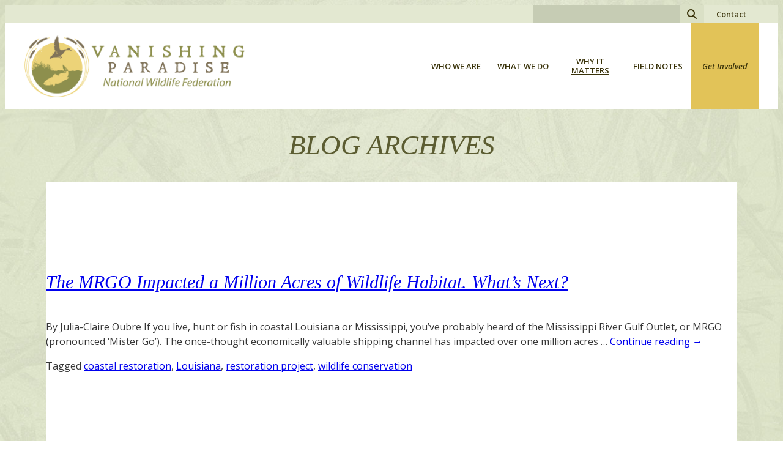

--- FILE ---
content_type: text/html; charset=UTF-8
request_url: https://www.vanishingparadise.org/tag/wildlife-conservation/
body_size: 9088
content:
<!doctype html>
<html lang="en-US" class="no-js">
<head>
	<meta charset="utf-8" />
	<meta http-equiv="X-UA-Compatible" content="IE=edge,chrome=1" />
	<meta name="viewport" content="width=device-width,initial-scale=1" />
	<link rel="shortcut icon" href="https://www.vanishingparadise.org/wp-content/themes/vanishingparadise/images/favicon.ico" />
	<link rel="preconnect" href="https://fonts.googleapis.com">
	<link rel="preconnect" href="https://fonts.gstatic.com" crossorigin>
	<link href="https://fonts.googleapis.com/css2?family=Open+Sans:ital,wght@0,400;0,600;0,700;1,400;1,600;1,700&display=swap" rel="stylesheet">
	<script src="https://kit.fontawesome.com/bbe519e952.js" crossorigin="anonymous"></script><title>wildlife conservation &#8211; Vanishing Paradise</title>
<meta name='robots' content='max-image-preview:large' />
	<style>img:is([sizes="auto" i], [sizes^="auto," i]) { contain-intrinsic-size: 3000px 1500px }</style>
	<link rel="alternate" type="application/rss+xml" title="Vanishing Paradise &raquo; Feed" href="https://www.vanishingparadise.org/feed/" />
<link rel="alternate" type="application/rss+xml" title="Vanishing Paradise &raquo; Comments Feed" href="https://www.vanishingparadise.org/comments/feed/" />
<link rel="alternate" type="application/rss+xml" title="Vanishing Paradise &raquo; wildlife conservation Tag Feed" href="https://www.vanishingparadise.org/tag/wildlife-conservation/feed/" />
<link rel='stylesheet' id='dfa__env_bar-css' href='https://www.vanishingparadise.org/wp-content/themes/deep-fried-ads/style.css?ver=6.8.3' type='text/css' media='all' />
<link rel='stylesheet' id='wp-block-library-css' href='https://www.vanishingparadise.org/wp-includes/css/dist/block-library/style.min.css?ver=6.8.3' type='text/css' media='all' />
<style id='wp-block-library-theme-inline-css' type='text/css'>
.wp-block-audio :where(figcaption){color:#555;font-size:13px;text-align:center}.is-dark-theme .wp-block-audio :where(figcaption){color:#ffffffa6}.wp-block-audio{margin:0 0 1em}.wp-block-code{border:1px solid #ccc;border-radius:4px;font-family:Menlo,Consolas,monaco,monospace;padding:.8em 1em}.wp-block-embed :where(figcaption){color:#555;font-size:13px;text-align:center}.is-dark-theme .wp-block-embed :where(figcaption){color:#ffffffa6}.wp-block-embed{margin:0 0 1em}.blocks-gallery-caption{color:#555;font-size:13px;text-align:center}.is-dark-theme .blocks-gallery-caption{color:#ffffffa6}:root :where(.wp-block-image figcaption){color:#555;font-size:13px;text-align:center}.is-dark-theme :root :where(.wp-block-image figcaption){color:#ffffffa6}.wp-block-image{margin:0 0 1em}.wp-block-pullquote{border-bottom:4px solid;border-top:4px solid;color:currentColor;margin-bottom:1.75em}.wp-block-pullquote cite,.wp-block-pullquote footer,.wp-block-pullquote__citation{color:currentColor;font-size:.8125em;font-style:normal;text-transform:uppercase}.wp-block-quote{border-left:.25em solid;margin:0 0 1.75em;padding-left:1em}.wp-block-quote cite,.wp-block-quote footer{color:currentColor;font-size:.8125em;font-style:normal;position:relative}.wp-block-quote:where(.has-text-align-right){border-left:none;border-right:.25em solid;padding-left:0;padding-right:1em}.wp-block-quote:where(.has-text-align-center){border:none;padding-left:0}.wp-block-quote.is-large,.wp-block-quote.is-style-large,.wp-block-quote:where(.is-style-plain){border:none}.wp-block-search .wp-block-search__label{font-weight:700}.wp-block-search__button{border:1px solid #ccc;padding:.375em .625em}:where(.wp-block-group.has-background){padding:1.25em 2.375em}.wp-block-separator.has-css-opacity{opacity:.4}.wp-block-separator{border:none;border-bottom:2px solid;margin-left:auto;margin-right:auto}.wp-block-separator.has-alpha-channel-opacity{opacity:1}.wp-block-separator:not(.is-style-wide):not(.is-style-dots){width:100px}.wp-block-separator.has-background:not(.is-style-dots){border-bottom:none;height:1px}.wp-block-separator.has-background:not(.is-style-wide):not(.is-style-dots){height:2px}.wp-block-table{margin:0 0 1em}.wp-block-table td,.wp-block-table th{word-break:normal}.wp-block-table :where(figcaption){color:#555;font-size:13px;text-align:center}.is-dark-theme .wp-block-table :where(figcaption){color:#ffffffa6}.wp-block-video :where(figcaption){color:#555;font-size:13px;text-align:center}.is-dark-theme .wp-block-video :where(figcaption){color:#ffffffa6}.wp-block-video{margin:0 0 1em}:root :where(.wp-block-template-part.has-background){margin-bottom:0;margin-top:0;padding:1.25em 2.375em}
</style>
<style id='global-styles-inline-css' type='text/css'>
:root{--wp--preset--aspect-ratio--square: 1;--wp--preset--aspect-ratio--4-3: 4/3;--wp--preset--aspect-ratio--3-4: 3/4;--wp--preset--aspect-ratio--3-2: 3/2;--wp--preset--aspect-ratio--2-3: 2/3;--wp--preset--aspect-ratio--16-9: 16/9;--wp--preset--aspect-ratio--9-16: 9/16;--wp--preset--color--black: #000;--wp--preset--color--cyan-bluish-gray: #abb8c3;--wp--preset--color--white: #fff;--wp--preset--color--pale-pink: #f78da7;--wp--preset--color--vivid-red: #cf2e2e;--wp--preset--color--luminous-vivid-orange: #ff6900;--wp--preset--color--luminous-vivid-amber: #fcb900;--wp--preset--color--light-green-cyan: #7bdcb5;--wp--preset--color--vivid-green-cyan: #00d084;--wp--preset--color--pale-cyan-blue: #8ed1fc;--wp--preset--color--vivid-cyan-blue: #0693e3;--wp--preset--color--vivid-purple: #9b51e0;--wp--preset--color--gray: #444;--wp--preset--color--gray-dark: #363636;--wp--preset--color--gray-mid: #999;--wp--preset--color--gray-light: #f5f5f5;--wp--preset--color--gray-light-alt: #e8e8e8;--wp--preset--color--pale-pistachio: #e3e8d1;--wp--preset--color--avocado-whip: #ced7af;--wp--preset--color--airy-green: #dae0c6;--wp--preset--color--pale-silver: #c6ccb4;--wp--preset--color--dark-tan: #8d8f4d;--wp--preset--color--gold: #e2c358;--wp--preset--color--swamp-green: #3a330a;--wp--preset--color--olive-green: #332f13;--wp--preset--color--soldier-green: #5c5d32;--wp--preset--color--transparent: transparent;--wp--preset--gradient--vivid-cyan-blue-to-vivid-purple: linear-gradient(135deg,rgba(6,147,227,1) 0%,rgb(155,81,224) 100%);--wp--preset--gradient--light-green-cyan-to-vivid-green-cyan: linear-gradient(135deg,rgb(122,220,180) 0%,rgb(0,208,130) 100%);--wp--preset--gradient--luminous-vivid-amber-to-luminous-vivid-orange: linear-gradient(135deg,rgba(252,185,0,1) 0%,rgba(255,105,0,1) 100%);--wp--preset--gradient--luminous-vivid-orange-to-vivid-red: linear-gradient(135deg,rgba(255,105,0,1) 0%,rgb(207,46,46) 100%);--wp--preset--gradient--very-light-gray-to-cyan-bluish-gray: linear-gradient(135deg,rgb(238,238,238) 0%,rgb(169,184,195) 100%);--wp--preset--gradient--cool-to-warm-spectrum: linear-gradient(135deg,rgb(74,234,220) 0%,rgb(151,120,209) 20%,rgb(207,42,186) 40%,rgb(238,44,130) 60%,rgb(251,105,98) 80%,rgb(254,248,76) 100%);--wp--preset--gradient--blush-light-purple: linear-gradient(135deg,rgb(255,206,236) 0%,rgb(152,150,240) 100%);--wp--preset--gradient--blush-bordeaux: linear-gradient(135deg,rgb(254,205,165) 0%,rgb(254,45,45) 50%,rgb(107,0,62) 100%);--wp--preset--gradient--luminous-dusk: linear-gradient(135deg,rgb(255,203,112) 0%,rgb(199,81,192) 50%,rgb(65,88,208) 100%);--wp--preset--gradient--pale-ocean: linear-gradient(135deg,rgb(255,245,203) 0%,rgb(182,227,212) 50%,rgb(51,167,181) 100%);--wp--preset--gradient--electric-grass: linear-gradient(135deg,rgb(202,248,128) 0%,rgb(113,206,126) 100%);--wp--preset--gradient--midnight: linear-gradient(135deg,rgb(2,3,129) 0%,rgb(40,116,252) 100%);--wp--preset--font-size--small: clamp(15.747px, 0.984rem + ((1vw - 3.2px) * 0.938), 24px);--wp--preset--font-size--medium: clamp(27px, 1.688rem + ((1vw - 3.2px) * 0.341), 30px);--wp--preset--font-size--large: clamp(30px, 1.875rem + ((1vw - 3.2px) * 1.136), 40px);--wp--preset--font-size--x-large: clamp(35px, 2.188rem + ((1vw - 3.2px) * 1.136), 45px);--wp--preset--font-size--x-small: clamp(14px, 0.875rem + ((1vw - 3.2px) * 0.455), 18px);--wp--preset--font-size--xx-large: clamp(40px, 2.5rem + ((1vw - 3.2px) * 3.409), 70px);--wp--preset--font-family--system: -apple-system,BlinkMacSystemFont,"Segoe UI",Roboto,Oxygen-Sans,Ubuntu,Cantarell,"Helvetica Neue",sans-serif;--wp--preset--font-family--serif: "Times New Roman","New York",Times,"Noto Serif",serif;--wp--preset--font-family--monospace: Monaco,Consolas,Menlo,Monaco,"SF Mono","DejaVu Sans Mono","Roboto Mono","Courier New",Courier,monospace;--wp--preset--font-family--open-sans: "Open Sans", serif;--wp--preset--spacing--20: 0.44rem;--wp--preset--spacing--30: 0.67rem;--wp--preset--spacing--40: 1rem;--wp--preset--spacing--50: 1.5rem;--wp--preset--spacing--60: 2.25rem;--wp--preset--spacing--70: 3.38rem;--wp--preset--spacing--80: 5.06rem;--wp--preset--shadow--natural: 6px 6px 9px rgba(0, 0, 0, 0.2);--wp--preset--shadow--deep: 12px 12px 50px rgba(0, 0, 0, 0.4);--wp--preset--shadow--sharp: 6px 6px 0px rgba(0, 0, 0, 0.2);--wp--preset--shadow--outlined: 6px 6px 0px -3px rgba(255, 255, 255, 1), 6px 6px rgba(0, 0, 0, 1);--wp--preset--shadow--crisp: 6px 6px 0px rgba(0, 0, 0, 1);}:root { --wp--style--global--content-size: 1130px;--wp--style--global--wide-size: 1200px; }:where(body) { margin: 0; }.wp-site-blocks > .alignleft { float: left; margin-right: 2em; }.wp-site-blocks > .alignright { float: right; margin-left: 2em; }.wp-site-blocks > .aligncenter { justify-content: center; margin-left: auto; margin-right: auto; }:where(.wp-site-blocks) > * { margin-block-start: 24px; margin-block-end: 0; }:where(.wp-site-blocks) > :first-child { margin-block-start: 0; }:where(.wp-site-blocks) > :last-child { margin-block-end: 0; }:root { --wp--style--block-gap: 24px; }:root :where(.is-layout-flow) > :first-child{margin-block-start: 0;}:root :where(.is-layout-flow) > :last-child{margin-block-end: 0;}:root :where(.is-layout-flow) > *{margin-block-start: 24px;margin-block-end: 0;}:root :where(.is-layout-constrained) > :first-child{margin-block-start: 0;}:root :where(.is-layout-constrained) > :last-child{margin-block-end: 0;}:root :where(.is-layout-constrained) > *{margin-block-start: 24px;margin-block-end: 0;}:root :where(.is-layout-flex){gap: 24px;}:root :where(.is-layout-grid){gap: 24px;}.is-layout-flow > .alignleft{float: left;margin-inline-start: 0;margin-inline-end: 2em;}.is-layout-flow > .alignright{float: right;margin-inline-start: 2em;margin-inline-end: 0;}.is-layout-flow > .aligncenter{margin-left: auto !important;margin-right: auto !important;}.is-layout-constrained > .alignleft{float: left;margin-inline-start: 0;margin-inline-end: 2em;}.is-layout-constrained > .alignright{float: right;margin-inline-start: 2em;margin-inline-end: 0;}.is-layout-constrained > .aligncenter{margin-left: auto !important;margin-right: auto !important;}.is-layout-constrained > :where(:not(.alignleft):not(.alignright):not(.alignfull)){max-width: var(--wp--style--global--content-size);margin-left: auto !important;margin-right: auto !important;}.is-layout-constrained > .alignwide{max-width: var(--wp--style--global--wide-size);}body .is-layout-flex{display: flex;}.is-layout-flex{flex-wrap: wrap;align-items: center;}.is-layout-flex > :is(*, div){margin: 0;}body .is-layout-grid{display: grid;}.is-layout-grid > :is(*, div){margin: 0;}body{background-color: var(--wp--preset--color--white);color: var(--wp--preset--color--gray-dark);font-family: var(--wp--preset--font-family--open-sans);line-height: 1.5;padding-top: 0px;padding-right: 0px;padding-bottom: 0px;padding-left: 0px;}a:where(:not(.wp-element-button)){color: var(--wp--preset--color--dark-tan);text-decoration: none;}:root :where(a:where(:not(.wp-element-button)):hover){color: var(--wp--preset--color--soldier-green);}h1{font-family: var(--wp--preset--font-family--serif);font-size: var(--wp--preset--font-size--xx-large);font-style: italic;font-weight: 500;text-transform: uppercase;}h2{font-family: var(--wp--preset--font-family--serif);font-size: var(--wp--preset--font-size--x-large);font-style: italic;font-weight: 500;text-transform: uppercase;}h3{font-family: var(--wp--preset--font-family--serif);font-size: var(--wp--preset--font-size--large);font-style: italic;font-weight: 500;}h4{font-family: var(--wp--preset--font-family--serif);font-size: var(--wp--preset--font-size--medium);font-style: italic;font-weight: 500;}h5{font-family: var(--wp--preset--font-family--serif);font-size: var(--wp--preset--font-size--small);font-style: italic;font-weight: 500;}h6{font-family: var(--wp--preset--font-family--serif);font-size: var(--wp--preset--font-size--x-small);}:root :where(.wp-element-button, .wp-block-button__link){background-color: var(--wp--preset--color--gold);border-radius: 0;border-width: 0;color: #fff;font-family: inherit;font-size: var(--wp--preset--font-size--x-small);font-style: italic;font-weight: 600;letter-spacing: 1px;line-height: 30px;padding-top: 0;padding-right: 12px;padding-bottom: 0;padding-left: 12px;text-decoration: none;}:root :where(.wp-element-button, .wp-block-button__link){transition: color .5s ease}:root :where(.wp-element-button:hover, .wp-block-button__link:hover){color: var(--wp--preset--color--swamp-green);}:root :where(.wp-element-button:hover, .wp-block-button__link:hover){transition: color .5s ease}.has-black-color{color: var(--wp--preset--color--black) !important;}.has-cyan-bluish-gray-color{color: var(--wp--preset--color--cyan-bluish-gray) !important;}.has-white-color{color: var(--wp--preset--color--white) !important;}.has-pale-pink-color{color: var(--wp--preset--color--pale-pink) !important;}.has-vivid-red-color{color: var(--wp--preset--color--vivid-red) !important;}.has-luminous-vivid-orange-color{color: var(--wp--preset--color--luminous-vivid-orange) !important;}.has-luminous-vivid-amber-color{color: var(--wp--preset--color--luminous-vivid-amber) !important;}.has-light-green-cyan-color{color: var(--wp--preset--color--light-green-cyan) !important;}.has-vivid-green-cyan-color{color: var(--wp--preset--color--vivid-green-cyan) !important;}.has-pale-cyan-blue-color{color: var(--wp--preset--color--pale-cyan-blue) !important;}.has-vivid-cyan-blue-color{color: var(--wp--preset--color--vivid-cyan-blue) !important;}.has-vivid-purple-color{color: var(--wp--preset--color--vivid-purple) !important;}.has-gray-color{color: var(--wp--preset--color--gray) !important;}.has-gray-dark-color{color: var(--wp--preset--color--gray-dark) !important;}.has-gray-mid-color{color: var(--wp--preset--color--gray-mid) !important;}.has-gray-light-color{color: var(--wp--preset--color--gray-light) !important;}.has-gray-light-alt-color{color: var(--wp--preset--color--gray-light-alt) !important;}.has-pale-pistachio-color{color: var(--wp--preset--color--pale-pistachio) !important;}.has-avocado-whip-color{color: var(--wp--preset--color--avocado-whip) !important;}.has-airy-green-color{color: var(--wp--preset--color--airy-green) !important;}.has-pale-silver-color{color: var(--wp--preset--color--pale-silver) !important;}.has-dark-tan-color{color: var(--wp--preset--color--dark-tan) !important;}.has-gold-color{color: var(--wp--preset--color--gold) !important;}.has-swamp-green-color{color: var(--wp--preset--color--swamp-green) !important;}.has-olive-green-color{color: var(--wp--preset--color--olive-green) !important;}.has-soldier-green-color{color: var(--wp--preset--color--soldier-green) !important;}.has-transparent-color{color: var(--wp--preset--color--transparent) !important;}.has-black-background-color{background-color: var(--wp--preset--color--black) !important;}.has-cyan-bluish-gray-background-color{background-color: var(--wp--preset--color--cyan-bluish-gray) !important;}.has-white-background-color{background-color: var(--wp--preset--color--white) !important;}.has-pale-pink-background-color{background-color: var(--wp--preset--color--pale-pink) !important;}.has-vivid-red-background-color{background-color: var(--wp--preset--color--vivid-red) !important;}.has-luminous-vivid-orange-background-color{background-color: var(--wp--preset--color--luminous-vivid-orange) !important;}.has-luminous-vivid-amber-background-color{background-color: var(--wp--preset--color--luminous-vivid-amber) !important;}.has-light-green-cyan-background-color{background-color: var(--wp--preset--color--light-green-cyan) !important;}.has-vivid-green-cyan-background-color{background-color: var(--wp--preset--color--vivid-green-cyan) !important;}.has-pale-cyan-blue-background-color{background-color: var(--wp--preset--color--pale-cyan-blue) !important;}.has-vivid-cyan-blue-background-color{background-color: var(--wp--preset--color--vivid-cyan-blue) !important;}.has-vivid-purple-background-color{background-color: var(--wp--preset--color--vivid-purple) !important;}.has-gray-background-color{background-color: var(--wp--preset--color--gray) !important;}.has-gray-dark-background-color{background-color: var(--wp--preset--color--gray-dark) !important;}.has-gray-mid-background-color{background-color: var(--wp--preset--color--gray-mid) !important;}.has-gray-light-background-color{background-color: var(--wp--preset--color--gray-light) !important;}.has-gray-light-alt-background-color{background-color: var(--wp--preset--color--gray-light-alt) !important;}.has-pale-pistachio-background-color{background-color: var(--wp--preset--color--pale-pistachio) !important;}.has-avocado-whip-background-color{background-color: var(--wp--preset--color--avocado-whip) !important;}.has-airy-green-background-color{background-color: var(--wp--preset--color--airy-green) !important;}.has-pale-silver-background-color{background-color: var(--wp--preset--color--pale-silver) !important;}.has-dark-tan-background-color{background-color: var(--wp--preset--color--dark-tan) !important;}.has-gold-background-color{background-color: var(--wp--preset--color--gold) !important;}.has-swamp-green-background-color{background-color: var(--wp--preset--color--swamp-green) !important;}.has-olive-green-background-color{background-color: var(--wp--preset--color--olive-green) !important;}.has-soldier-green-background-color{background-color: var(--wp--preset--color--soldier-green) !important;}.has-transparent-background-color{background-color: var(--wp--preset--color--transparent) !important;}.has-black-border-color{border-color: var(--wp--preset--color--black) !important;}.has-cyan-bluish-gray-border-color{border-color: var(--wp--preset--color--cyan-bluish-gray) !important;}.has-white-border-color{border-color: var(--wp--preset--color--white) !important;}.has-pale-pink-border-color{border-color: var(--wp--preset--color--pale-pink) !important;}.has-vivid-red-border-color{border-color: var(--wp--preset--color--vivid-red) !important;}.has-luminous-vivid-orange-border-color{border-color: var(--wp--preset--color--luminous-vivid-orange) !important;}.has-luminous-vivid-amber-border-color{border-color: var(--wp--preset--color--luminous-vivid-amber) !important;}.has-light-green-cyan-border-color{border-color: var(--wp--preset--color--light-green-cyan) !important;}.has-vivid-green-cyan-border-color{border-color: var(--wp--preset--color--vivid-green-cyan) !important;}.has-pale-cyan-blue-border-color{border-color: var(--wp--preset--color--pale-cyan-blue) !important;}.has-vivid-cyan-blue-border-color{border-color: var(--wp--preset--color--vivid-cyan-blue) !important;}.has-vivid-purple-border-color{border-color: var(--wp--preset--color--vivid-purple) !important;}.has-gray-border-color{border-color: var(--wp--preset--color--gray) !important;}.has-gray-dark-border-color{border-color: var(--wp--preset--color--gray-dark) !important;}.has-gray-mid-border-color{border-color: var(--wp--preset--color--gray-mid) !important;}.has-gray-light-border-color{border-color: var(--wp--preset--color--gray-light) !important;}.has-gray-light-alt-border-color{border-color: var(--wp--preset--color--gray-light-alt) !important;}.has-pale-pistachio-border-color{border-color: var(--wp--preset--color--pale-pistachio) !important;}.has-avocado-whip-border-color{border-color: var(--wp--preset--color--avocado-whip) !important;}.has-airy-green-border-color{border-color: var(--wp--preset--color--airy-green) !important;}.has-pale-silver-border-color{border-color: var(--wp--preset--color--pale-silver) !important;}.has-dark-tan-border-color{border-color: var(--wp--preset--color--dark-tan) !important;}.has-gold-border-color{border-color: var(--wp--preset--color--gold) !important;}.has-swamp-green-border-color{border-color: var(--wp--preset--color--swamp-green) !important;}.has-olive-green-border-color{border-color: var(--wp--preset--color--olive-green) !important;}.has-soldier-green-border-color{border-color: var(--wp--preset--color--soldier-green) !important;}.has-transparent-border-color{border-color: var(--wp--preset--color--transparent) !important;}.has-vivid-cyan-blue-to-vivid-purple-gradient-background{background: var(--wp--preset--gradient--vivid-cyan-blue-to-vivid-purple) !important;}.has-light-green-cyan-to-vivid-green-cyan-gradient-background{background: var(--wp--preset--gradient--light-green-cyan-to-vivid-green-cyan) !important;}.has-luminous-vivid-amber-to-luminous-vivid-orange-gradient-background{background: var(--wp--preset--gradient--luminous-vivid-amber-to-luminous-vivid-orange) !important;}.has-luminous-vivid-orange-to-vivid-red-gradient-background{background: var(--wp--preset--gradient--luminous-vivid-orange-to-vivid-red) !important;}.has-very-light-gray-to-cyan-bluish-gray-gradient-background{background: var(--wp--preset--gradient--very-light-gray-to-cyan-bluish-gray) !important;}.has-cool-to-warm-spectrum-gradient-background{background: var(--wp--preset--gradient--cool-to-warm-spectrum) !important;}.has-blush-light-purple-gradient-background{background: var(--wp--preset--gradient--blush-light-purple) !important;}.has-blush-bordeaux-gradient-background{background: var(--wp--preset--gradient--blush-bordeaux) !important;}.has-luminous-dusk-gradient-background{background: var(--wp--preset--gradient--luminous-dusk) !important;}.has-pale-ocean-gradient-background{background: var(--wp--preset--gradient--pale-ocean) !important;}.has-electric-grass-gradient-background{background: var(--wp--preset--gradient--electric-grass) !important;}.has-midnight-gradient-background{background: var(--wp--preset--gradient--midnight) !important;}.has-small-font-size{font-size: var(--wp--preset--font-size--small) !important;}.has-medium-font-size{font-size: var(--wp--preset--font-size--medium) !important;}.has-large-font-size{font-size: var(--wp--preset--font-size--large) !important;}.has-x-large-font-size{font-size: var(--wp--preset--font-size--x-large) !important;}.has-x-small-font-size{font-size: var(--wp--preset--font-size--x-small) !important;}.has-xx-large-font-size{font-size: var(--wp--preset--font-size--xx-large) !important;}.has-system-font-family{font-family: var(--wp--preset--font-family--system) !important;}.has-serif-font-family{font-family: var(--wp--preset--font-family--serif) !important;}.has-monospace-font-family{font-family: var(--wp--preset--font-family--monospace) !important;}.has-open-sans-font-family{font-family: var(--wp--preset--font-family--open-sans) !important;}
:root :where(.wp-block-pullquote){font-size: clamp(0.984em, 0.984rem + ((1vw - 0.2em) * 0.938), 1.5em);line-height: 1.6;}
</style>
<link rel='stylesheet' id='pb-accordion-blocks-style-css' href='https://www.vanishingparadise.org/wp-content/plugins/accordion-blocks/build/index.css?ver=1.5.0' type='text/css' media='all' />
<link rel='stylesheet' id='dfa-style-css' href='https://www.vanishingparadise.org/wp-content/themes/vanishingparadise/style.css?ver=1.0.0' type='text/css' media='all' />
<link rel='stylesheet' id='dfa__childtheme-css' href='https://www.vanishingparadise.org/wp-content/themes/vanishingparadise/css/theme.css?ver=1.0.0' type='text/css' media='all' />
<script type="text/javascript" src="https://www.vanishingparadise.org/wp-includes/js/jquery/jquery.min.js?ver=3.7.1" id="jquery-core-js"></script>
<script type="text/javascript" src="https://www.vanishingparadise.org/wp-includes/js/jquery/jquery-migrate.min.js?ver=3.4.1" id="jquery-migrate-js"></script>
<link rel="https://api.w.org/" href="https://www.vanishingparadise.org/wp-json/" /><link rel="alternate" title="JSON" type="application/json" href="https://www.vanishingparadise.org/wp-json/wp/v2/tags/68" /><link rel="EditURI" type="application/rsd+xml" title="RSD" href="https://www.vanishingparadise.org/xmlrpc.php?rsd" />
<link rel="icon" href="https://www.vanishingparadise.org/wp-content/uploads/2023/08/cropped-vanishing-paradise-logo-icon-1-32x32.png" sizes="32x32" />
<link rel="icon" href="https://www.vanishingparadise.org/wp-content/uploads/2023/08/cropped-vanishing-paradise-logo-icon-1-192x192.png" sizes="192x192" />
<link rel="apple-touch-icon" href="https://www.vanishingparadise.org/wp-content/uploads/2023/08/cropped-vanishing-paradise-logo-icon-1-180x180.png" />
<meta name="msapplication-TileImage" content="https://www.vanishingparadise.org/wp-content/uploads/2023/08/cropped-vanishing-paradise-logo-icon-1-270x270.png" />
</head><body class="archive tag tag-wildlife-conservation tag-68 wp-custom-logo wp-theme-deep-fried-ads wp-child-theme-vanishingparadise"><header class="df-header">
	<div class="df-top-nav">
		<div class="df-container"><nav class="menu-top-container"><form role="search" method="get" class="df-search-form" action="https://www.vanishingparadise.org/">
	<label>
		<span class="screen-reader-text">Search for:</span>
		<input type="text" class="df-search-form__field" name="s" value="" />
	</label>
	<button type="submit" class="df-search-form__field df-search-form__field--submit">Search <i class="fa fa-search" aria-hidden="true"></i>
</button>
</form>
<ul id="menu-top" class="df-nav df-nav--top"><li id="menu-item-30" class="menu-item menu-item-type-post_type menu-item-object-page menu-item-30"><a href="https://www.vanishingparadise.org/contact/">Contact</a></li>
</ul></nav></div>
	</div>

	<div class="df-main-nav df-container"><nav class="menu-main-container"><a class="df-logo df-logo--nav" href="https://www.vanishingparadise.org"><img src="https://www.vanishingparadise.org/wp-content/themes/vanishingparadise/images/logo.png" width="360" height="102" alt="Vanishing Paradise Logo" /></a><button class="df-nav-button js--nav-button"><span class="df-nav-button__icon">Menu</span></button><ul id="menu-main" class="df-nav df-nav--primary"><li id="menu-item-796" class="menu-item menu-item-type-post_type menu-item-object-page menu-item-796"><a href="https://www.vanishingparadise.org/who-we-are/">Who We Are</a></li>
<li id="menu-item-35" class="menu-item menu-item-type-post_type menu-item-object-page menu-item-has-children menu-item-35"><a href="https://www.vanishingparadise.org/restoration-solutions/">What We Do</a>
<ul class="sub-menu">
	<li id="menu-item-87" class="menu-item menu-item-type-post_type menu-item-object-page menu-item-87"><a href="https://www.vanishingparadise.org/restoration-solutions/faq/">FAQ</a></li>
	<li id="menu-item-86" class="menu-item menu-item-type-post_type menu-item-object-page menu-item-86"><a href="https://www.vanishingparadise.org/restoration-solutions/funding/">Funding</a></li>
	<li id="menu-item-85" class="menu-item menu-item-type-post_type menu-item-object-page menu-item-85"><a href="https://www.vanishingparadise.org/restoration-solutions/projects/">Projects</a></li>
</ul>
</li>
<li id="menu-item-36" class="menu-item menu-item-type-post_type menu-item-object-page menu-item-has-children menu-item-36"><a href="https://www.vanishingparadise.org/whats-at-stake/">Why It Matters</a>
<ul class="sub-menu">
	<li id="menu-item-88" class="menu-item menu-item-type-post_type menu-item-object-page menu-item-88"><a href="https://www.vanishingparadise.org/whats-at-stake/fish/">Fish</a></li>
	<li id="menu-item-89" class="menu-item menu-item-type-post_type menu-item-object-page menu-item-89"><a href="https://www.vanishingparadise.org/whats-at-stake/waterfowl/">Waterfowl</a></li>
	<li id="menu-item-90" class="menu-item menu-item-type-post_type menu-item-object-page menu-item-90"><a href="https://www.vanishingparadise.org/whats-at-stake/other-species/">Other Species</a></li>
</ul>
</li>
<li id="menu-item-31" class="menu-item menu-item-type-post_type menu-item-object-page current_page_parent menu-item-31"><a href="https://www.vanishingparadise.org/blog/">Field Notes</a></li>
<li id="menu-item-33" class="df-nav-cta menu-item menu-item-type-post_type menu-item-object-page menu-item-has-children menu-item-33"><a href="https://www.vanishingparadise.org/get-involved/">Get Involved</a>
<ul class="sub-menu">
	<li id="menu-item-84" class="menu-item menu-item-type-post_type menu-item-object-page menu-item-84"><a href="https://www.vanishingparadise.org/get-involved/email-list/">Email List</a></li>
	<li id="menu-item-83" class="menu-item menu-item-type-post_type menu-item-object-page menu-item-83"><a href="https://www.vanishingparadise.org/get-involved/donate/">Donate</a></li>
	<li id="menu-item-82" class="menu-item menu-item-type-post_type menu-item-object-page menu-item-82"><a href="https://www.vanishingparadise.org/get-involved/events/">Events</a></li>
</ul>
</li>
<li id="menu-item-446" class="df-mobile-only menu-item menu-item-type-post_type menu-item-object-page menu-item-446"><a href="https://www.vanishingparadise.org/contact/">Contact</a></li>
<li id="menu-item-447" class="df-mobile-only menu-item menu-item-type-custom menu-item-object-custom menu-item-447"><a href="/search">Search</a></li>
</ul></nav></div>
</header>
<main>
		<div class="entry-content">
			<h2 class="df-blog-post__title wp-block-heading has-text-align-center">Blog Archives</h2><div class="wp-block-group has-white-background-color has-background is-layout-constrained wp-block-group-is-layout-constrained" style="padding-top:50px;padding-bottom:50px"><div class="df-project wp-block-group has-white-background-color has-background is-layout-constrained wp-block-group-is-layout-constrained" style="padding-top:50px;padding-bottom:50px"><h4><a href="https://www.vanishingparadise.org/the-mrgo-impacted-a-million-acres-of-wildlife-habitat-whats-next/" title="Permalink to The MRGO Impacted a Million Acres of Wildlife Habitat. What’s Next?" rel="bookmark">The MRGO Impacted a Million Acres of Wildlife Habitat. What’s Next?</a></h4><p>By Julia-Claire Oubre If you live, hunt or fish in coastal Louisiana or Mississippi, you’ve probably heard of the Mississippi River Gulf Outlet, or MRGO (pronounced ‘Mister Go’). The once-thought economically valuable shipping channel has impacted over one million acres &hellip; <a href="https://www.vanishingparadise.org/the-mrgo-impacted-a-million-acres-of-wildlife-habitat-whats-next/">Continue reading <span class="meta-nav">&rarr;</span></a></p>
Tagged <a href="https://www.vanishingparadise.org/tag/coastal-restoration/" rel="tag">coastal restoration</a>, <a href="https://www.vanishingparadise.org/tag/louisiana/" rel="tag">Louisiana</a>, <a href="https://www.vanishingparadise.org/tag/restoration-project/" rel="tag">restoration project</a>, <a href="https://www.vanishingparadise.org/tag/wildlife-conservation/" rel="tag">wildlife conservation</a></div>
		<div style="height:50px" aria-hidden="true" class="wp-block-spacer"></div><div class="df-project wp-block-group has-white-background-color has-background is-layout-constrained wp-block-group-is-layout-constrained" style="padding-top:50px;padding-bottom:50px"><h4><a href="https://www.vanishingparadise.org/marsh-madness-dauphin-island-fishing-and-restoration/" title="Permalink to Marsh Madness: Dauphin Island Fishing and Restoration" rel="bookmark">Marsh Madness: Dauphin Island Fishing and Restoration</a></h4><p>By Lew Carpenter From the time that I began fishing in the Gulf, the impact of receding wetlands on the ecosystem was apparent. It’s been 25 years since that time, and oil spills, politics, climate change and infrastructure development have &hellip; <a href="https://www.vanishingparadise.org/marsh-madness-dauphin-island-fishing-and-restoration/">Continue reading <span class="meta-nav">&rarr;</span></a></p>
Tagged <a href="https://www.vanishingparadise.org/tag/coastal-restoration/" rel="tag">coastal restoration</a>, <a href="https://www.vanishingparadise.org/tag/fishing/" rel="tag">fishing</a>, <a href="https://www.vanishingparadise.org/tag/restoration-project/" rel="tag">restoration project</a>, <a href="https://www.vanishingparadise.org/tag/wildlife-conservation/" rel="tag">wildlife conservation</a></div>
		<div style="height:50px" aria-hidden="true" class="wp-block-spacer"></div><div class="df-project wp-block-group has-white-background-color has-background is-layout-constrained wp-block-group-is-layout-constrained" style="padding-top:50px;padding-bottom:50px"><h4><a href="https://www.vanishingparadise.org/twenty-years-after-katrina-a-scientific-reckoning-with-louisianas-vanishing-coast/" title="Permalink to Twenty Years After Katrina—A Scientific Reckoning with Louisiana’s Vanishing Coast" rel="bookmark">Twenty Years After Katrina—A Scientific Reckoning with Louisiana’s Vanishing Coast</a></h4><p>By Micah Denesse Twenty years have passed since Hurricane Katrina made landfall, and the scars it left on Louisiana’s coast remain both visible and deeply embedded in our collective memory. As a native of Plaquemines Parish, I have witnessed firsthand &hellip; <a href="https://www.vanishingparadise.org/twenty-years-after-katrina-a-scientific-reckoning-with-louisianas-vanishing-coast/">Continue reading <span class="meta-nav">&rarr;</span></a></p>
Tagged <a href="https://www.vanishingparadise.org/tag/bay-denesse/" rel="tag">bay denesse</a>, <a href="https://www.vanishingparadise.org/tag/coastal-restoration/" rel="tag">coastal restoration</a>, <a href="https://www.vanishingparadise.org/tag/hunting/" rel="tag">hunting</a>, <a href="https://www.vanishingparadise.org/tag/louisiana/" rel="tag">Louisiana</a>, <a href="https://www.vanishingparadise.org/tag/restoration-project/" rel="tag">restoration project</a>, <a href="https://www.vanishingparadise.org/tag/wildlife-conservation/" rel="tag">wildlife conservation</a></div>
		<div style="height:50px" aria-hidden="true" class="wp-block-spacer"></div><div class="df-project wp-block-group has-white-background-color has-background is-layout-constrained wp-block-group-is-layout-constrained" style="padding-top:50px;padding-bottom:50px"><h4><a href="https://www.vanishingparadise.org/bringing-back-sportsmans-paradise-restoration-projects-that-support-wildlife-and-fisheries/" title="Permalink to Bringing Back Sportsman’s Paradise: Restoration Projects that Support Wildlife and Fisheries" rel="bookmark">Bringing Back Sportsman’s Paradise: Restoration Projects that Support Wildlife and Fisheries</a></h4><p>By Connor Gilbert Since the 1930s, Louisiana’s coastline has undergone severe decline, losing approximately 2,000 square miles of land. This loss has erased vital marshes and wetlands that once supported a rich variety of wildlife and fisheries. What remains? Expanding &hellip; <a href="https://www.vanishingparadise.org/bringing-back-sportsmans-paradise-restoration-projects-that-support-wildlife-and-fisheries/">Continue reading <span class="meta-nav">&rarr;</span></a></p>
Tagged <a href="https://www.vanishingparadise.org/tag/coastal-restoration/" rel="tag">coastal restoration</a>, <a href="https://www.vanishingparadise.org/tag/louisiana/" rel="tag">Louisiana</a>, <a href="https://www.vanishingparadise.org/tag/restoration-project/" rel="tag">restoration project</a>, <a href="https://www.vanishingparadise.org/tag/wildlife-conservation/" rel="tag">wildlife conservation</a></div>
		<div style="height:50px" aria-hidden="true" class="wp-block-spacer"></div><div class="df-project wp-block-group has-white-background-color has-background is-layout-constrained wp-block-group-is-layout-constrained" style="padding-top:50px;padding-bottom:50px"><h4><a href="https://www.vanishingparadise.org/opening-day-of-dove-hunting-a-celebration-of-community-and-heritage/" title="Permalink to Opening Day of Dove Hunting: A Celebration of Community and Heritage" rel="bookmark">Opening Day of Dove Hunting: A Celebration of Community and Heritage</a></h4><p>By Johnny Marquez As sportsmen, we know that hunting is so much more than simply an opportunity to harvest an animal.&nbsp; It’s a time to appreciate the outdoors, share traditions, spend time with friends and family, enjoy extended stays at &hellip; <a href="https://www.vanishingparadise.org/opening-day-of-dove-hunting-a-celebration-of-community-and-heritage/">Continue reading <span class="meta-nav">&rarr;</span></a></p>
Tagged <a href="https://www.vanishingparadise.org/tag/hunting/" rel="tag">hunting</a>, <a href="https://www.vanishingparadise.org/tag/louisiana/" rel="tag">Louisiana</a>, <a href="https://www.vanishingparadise.org/tag/wildlife-conservation/" rel="tag">wildlife conservation</a></div>
		<div style="height:50px" aria-hidden="true" class="wp-block-spacer"></div><div class="df-project wp-block-group has-white-background-color has-background is-layout-constrained wp-block-group-is-layout-constrained" style="padding-top:50px;padding-bottom:50px"><h4><a href="https://www.vanishingparadise.org/conservation-on-tap-listening-to-the-coast-one-conversation-at-a-time/" title="Permalink to Conservation on Tap: Listening to the Coast, One Conversation at a Time" rel="bookmark">Conservation on Tap: Listening to the Coast, One Conversation at a Time</a></h4><p>By Connor Gilbert This summer, my colleague Johnny Marquez and I have focused on connecting with coastal communities through Conservation on Tap events with Vanishing Paradise. These gatherings offer more than just updates on local restoration projects—they create space for &hellip; <a href="https://www.vanishingparadise.org/conservation-on-tap-listening-to-the-coast-one-conversation-at-a-time/">Continue reading <span class="meta-nav">&rarr;</span></a></p>
Tagged <a href="https://www.vanishingparadise.org/tag/coastal-restoration/" rel="tag">coastal restoration</a>, <a href="https://www.vanishingparadise.org/tag/louisiana/" rel="tag">Louisiana</a>, <a href="https://www.vanishingparadise.org/tag/restoration-project/" rel="tag">restoration project</a>, <a href="https://www.vanishingparadise.org/tag/wildlife-conservation/" rel="tag">wildlife conservation</a></div>
		<div style="height:50px" aria-hidden="true" class="wp-block-spacer"></div><div class="df-project wp-block-group has-white-background-color has-background is-layout-constrained wp-block-group-is-layout-constrained" style="padding-top:50px;padding-bottom:50px"><h4><a href="https://www.vanishingparadise.org/chandeleur-island-a-national-treasure-worth-saving/" title="Permalink to Chandeleur Island: A National Treasure Worth Saving" rel="bookmark">Chandeleur Island: A National Treasure Worth Saving</a></h4><p>By Johnny Marquez I can still vividly remember my first trip to Chandeleur. I left Mississippi with my parents and my sister to spend the night at Horn Island with plans to fish the “shallow field” the next day. As &hellip; <a href="https://www.vanishingparadise.org/chandeleur-island-a-national-treasure-worth-saving/">Continue reading <span class="meta-nav">&rarr;</span></a></p>
Tagged <a href="https://www.vanishingparadise.org/tag/coastal-restoration/" rel="tag">coastal restoration</a>, <a href="https://www.vanishingparadise.org/tag/louisiana/" rel="tag">Louisiana</a>, <a href="https://www.vanishingparadise.org/tag/restoration-project/" rel="tag">restoration project</a>, <a href="https://www.vanishingparadise.org/tag/wildlife-conservation/" rel="tag">wildlife conservation</a></div>
		<div style="height:50px" aria-hidden="true" class="wp-block-spacer"></div><div class="df-project wp-block-group has-white-background-color has-background is-layout-constrained wp-block-group-is-layout-constrained" style="padding-top:50px;padding-bottom:50px"><h4><a href="https://www.vanishingparadise.org/seeing-red/" title="Permalink to Seeing Red! " rel="bookmark">Seeing Red! </a></h4><p>By Johnny Marquez When the weather turns warm, and we edge into summer, many Gulf Coast anglers start to see red &#8211; red snapper, that is.&nbsp; With state recreational seasons opening across the Gulf between April and May, depending on &hellip; <a href="https://www.vanishingparadise.org/seeing-red/">Continue reading <span class="meta-nav">&rarr;</span></a></p>
Tagged <a href="https://www.vanishingparadise.org/tag/coastal-restoration/" rel="tag">coastal restoration</a>, <a href="https://www.vanishingparadise.org/tag/louisiana/" rel="tag">Louisiana</a>, <a href="https://www.vanishingparadise.org/tag/wildlife-conservation/" rel="tag">wildlife conservation</a></div>
		<div style="height:50px" aria-hidden="true" class="wp-block-spacer"></div><div class="df-project wp-block-group has-white-background-color has-background is-layout-constrained wp-block-group-is-layout-constrained" style="padding-top:50px;padding-bottom:50px"><h4><a href="https://www.vanishingparadise.org/meet-johnny-marquez-a-lifelong-passion-for-conservation/" title="Permalink to Meet Johnny Marquez: A Lifelong Passion for Conservation" rel="bookmark">Meet Johnny Marquez: A Lifelong Passion for Conservation</a></h4><p>For as long as he can remember, Johnny Marquez has felt at home on the water. Before he could even walk, his parents had him offshore fishing—tucked into a laundry basket between the boat seats. Those early days on the &hellip; <a href="https://www.vanishingparadise.org/meet-johnny-marquez-a-lifelong-passion-for-conservation/">Continue reading <span class="meta-nav">&rarr;</span></a></p>
Tagged <a href="https://www.vanishingparadise.org/tag/coastal-restoration/" rel="tag">coastal restoration</a>, <a href="https://www.vanishingparadise.org/tag/everglades/" rel="tag">Everglades</a>, <a href="https://www.vanishingparadise.org/tag/gulf-coast/" rel="tag">Gulf Coast</a>, <a href="https://www.vanishingparadise.org/tag/mississippi-river/" rel="tag">Mississippi River</a>, <a href="https://www.vanishingparadise.org/tag/sportsmen-outreach/" rel="tag">sportsmen outreach</a>, <a href="https://www.vanishingparadise.org/tag/wildlife-conservation/" rel="tag">wildlife conservation</a></div>
		<div style="height:50px" aria-hidden="true" class="wp-block-spacer"></div><div class="df-project wp-block-group has-white-background-color has-background is-layout-constrained wp-block-group-is-layout-constrained" style="padding-top:50px;padding-bottom:50px"><h4><a href="https://www.vanishingparadise.org/meet-connor-gilbert-on-a-mission-for-coastal-restoration/" title="Permalink to Meet Connor Gilbert: On A Mission for Coastal Restoration" rel="bookmark">Meet Connor Gilbert: On A Mission for Coastal Restoration</a></h4><p>Some of Connor Gilbert’s earliest memories are of mornings spent with his father— venturing into the cool woods of Georgia, settling into the stand and waiting for the first sign of a deer through the trees. Growing up in Woodstock, &hellip; <a href="https://www.vanishingparadise.org/meet-connor-gilbert-on-a-mission-for-coastal-restoration/">Continue reading <span class="meta-nav">&rarr;</span></a></p>
Tagged <a href="https://www.vanishingparadise.org/tag/coastal-restoration/" rel="tag">coastal restoration</a>, <a href="https://www.vanishingparadise.org/tag/louisiana/" rel="tag">Louisiana</a>, <a href="https://www.vanishingparadise.org/tag/sportsmen-outreach/" rel="tag">sportsmen outreach</a>, <a href="https://www.vanishingparadise.org/tag/vanishing-paradise/" rel="tag">Vanishing Paradise</a>, <a href="https://www.vanishingparadise.org/tag/wildlife-conservation/" rel="tag">wildlife conservation</a></div>
		<div style="height:50px" aria-hidden="true" class="wp-block-spacer"></div></div>
			<div style="height:50px" aria-hidden="true" class="wp-block-spacer"></div></div>
	</main><footer class="df-footer">
	<div class="df-footer__main">
		<div class="df-container"><nav class="menu-main-container"><ul id="menu-main-1" class="df-nav df-nav--footer"><li class="menu-item menu-item-type-post_type menu-item-object-page menu-item-796"><a href="https://www.vanishingparadise.org/who-we-are/">Who We Are</a></li>
<li class="menu-item menu-item-type-post_type menu-item-object-page menu-item-has-children menu-item-35"><a href="https://www.vanishingparadise.org/restoration-solutions/">What We Do</a>
<ul class="sub-menu">
	<li class="menu-item menu-item-type-post_type menu-item-object-page menu-item-87"><a href="https://www.vanishingparadise.org/restoration-solutions/faq/">FAQ</a></li>
	<li class="menu-item menu-item-type-post_type menu-item-object-page menu-item-86"><a href="https://www.vanishingparadise.org/restoration-solutions/funding/">Funding</a></li>
	<li class="menu-item menu-item-type-post_type menu-item-object-page menu-item-85"><a href="https://www.vanishingparadise.org/restoration-solutions/projects/">Projects</a></li>
</ul>
</li>
<li class="menu-item menu-item-type-post_type menu-item-object-page menu-item-has-children menu-item-36"><a href="https://www.vanishingparadise.org/whats-at-stake/">Why It Matters</a>
<ul class="sub-menu">
	<li class="menu-item menu-item-type-post_type menu-item-object-page menu-item-88"><a href="https://www.vanishingparadise.org/whats-at-stake/fish/">Fish</a></li>
	<li class="menu-item menu-item-type-post_type menu-item-object-page menu-item-89"><a href="https://www.vanishingparadise.org/whats-at-stake/waterfowl/">Waterfowl</a></li>
	<li class="menu-item menu-item-type-post_type menu-item-object-page menu-item-90"><a href="https://www.vanishingparadise.org/whats-at-stake/other-species/">Other Species</a></li>
</ul>
</li>
<li class="menu-item menu-item-type-post_type menu-item-object-page current_page_parent menu-item-31"><a href="https://www.vanishingparadise.org/blog/">Field Notes</a></li>
<li class="df-nav-cta menu-item menu-item-type-post_type menu-item-object-page menu-item-has-children menu-item-33"><a href="https://www.vanishingparadise.org/get-involved/">Get Involved</a>
<ul class="sub-menu">
	<li class="menu-item menu-item-type-post_type menu-item-object-page menu-item-84"><a href="https://www.vanishingparadise.org/get-involved/email-list/">Email List</a></li>
	<li class="menu-item menu-item-type-post_type menu-item-object-page menu-item-83"><a href="https://www.vanishingparadise.org/get-involved/donate/">Donate</a></li>
	<li class="menu-item menu-item-type-post_type menu-item-object-page menu-item-82"><a href="https://www.vanishingparadise.org/get-involved/events/">Events</a></li>
</ul>
</li>
<li class="df-mobile-only menu-item menu-item-type-post_type menu-item-object-page menu-item-446"><a href="https://www.vanishingparadise.org/contact/">Contact</a></li>
<li class="df-mobile-only menu-item menu-item-type-custom menu-item-object-custom menu-item-447"><a href="/search">Search</a></li>
</ul><a class="df-logo df-logo--footer" href="https://www.vanishingparadise.org"><img src="https://www.vanishingparadise.org/wp-content/themes/vanishingparadise/images/logo.png" width="360" height="102" alt="Vanishing Paradise Logo" /></a></nav><div class="df-footer__content">Vanishing Paradise was launched in 2009 by Ducks Unlimited and National Wildlife Federation to advocate for restoration of the Mississippi River Delta by nationalizing the issue. The Vanishing Paradise team remains committed to restoring the Mississippi River Delta, and since the 2010 Gulf oil disaster, we have expanded our attention to advocate for restoration of other critical habitat along the Gulf Coast.</div>
		</div>
	</div>
	<div class="df-footer__bottom">
		<div class="df-container">
			<ul class="df-footer-social">
				<li><a href="https://www.facebook.com/vanishingparadise" target="_blank"><i class='fab fa-facebook-f'></i></a></li>
				<li><a href="https://twitter.com/vanish_paradise" target="_blank"><i class='fab fa-x-twitter'></i></a></li>
				<li><a href="https://www.instagram.com/vanishingparadise" target="_blank"><i class='fab fa-instagram'></i></a></li>
			</ul>
		</div>
	</div>
</footer><script type="speculationrules">
{"prefetch":[{"source":"document","where":{"and":[{"href_matches":"\/*"},{"not":{"href_matches":["\/wp-*.php","\/wp-admin\/*","\/wp-content\/uploads\/*","\/wp-content\/*","\/wp-content\/plugins\/*","\/wp-content\/themes\/vanishingparadise\/*","\/wp-content\/themes\/deep-fried-ads\/*","\/*\\?(.+)"]}},{"not":{"selector_matches":"a[rel~=\"nofollow\"]"}},{"not":{"selector_matches":".no-prefetch, .no-prefetch a"}}]},"eagerness":"conservative"}]}
</script>
<script type="text/javascript" src="https://www.vanishingparadise.org/wp-content/plugins/accordion-blocks/js/accordion-blocks.min.js?ver=1.5.0" id="pb-accordion-blocks-frontend-script-js"></script>
<script type="text/javascript" id="dfa__base-js-extra">
/* <![CDATA[ */
var DFA = {"PATHS":{"stylesheet_directory_uri":"https:\/\/www.vanishingparadise.org\/wp-content\/themes\/vanishingparadise","template_directory_uri":"https:\/\/www.vanishingparadise.org\/wp-content\/themes\/deep-fried-ads"}};
/* ]]> */
</script>
<script type="text/javascript" src="https://www.vanishingparadise.org/wp-content/themes/vanishingparadise/js/min/base.min.js?ver=1.0.0" id="dfa__base-js"></script>
<script>(function(){function c(){var b=a.contentDocument||a.contentWindow.document;if(b){var d=b.createElement('script');d.innerHTML="window.__CF$cv$params={r:'9c299c686e540ecd',t:'MTc2OTE5NTYzNC4wMDAwMDA='};var a=document.createElement('script');a.nonce='';a.src='/cdn-cgi/challenge-platform/scripts/jsd/main.js';document.getElementsByTagName('head')[0].appendChild(a);";b.getElementsByTagName('head')[0].appendChild(d)}}if(document.body){var a=document.createElement('iframe');a.height=1;a.width=1;a.style.position='absolute';a.style.top=0;a.style.left=0;a.style.border='none';a.style.visibility='hidden';document.body.appendChild(a);if('loading'!==document.readyState)c();else if(window.addEventListener)document.addEventListener('DOMContentLoaded',c);else{var e=document.onreadystatechange||function(){};document.onreadystatechange=function(b){e(b);'loading'!==document.readyState&&(document.onreadystatechange=e,c())}}}})();</script></body></html>


--- FILE ---
content_type: text/css
request_url: https://www.vanishingparadise.org/wp-content/themes/deep-fried-ads/style.css?ver=6.8.3
body_size: 19
content:
@charset "UTF-8";

/*
Theme Name: Deep Fried Advertising: Parent Theme
Theme URI: https://deepfried.com
Description: Everything is better Deep Fried.
Version: 4.0.2
Author: Deep Fried Advertising
Author URI: https://deepfried.com
*/

#wpadminbar .DFA-icon {
  width: 23px;
  margin: 2px 10px 0 0;
  float: left;
}

#wpadminbar .DFA-env {
  pointer-events: none;
}

#wpadminbar .DFA__env-name {
  font-weight: bold;
  pointer-events: none;
  color: #313131;
}

#wpadminbar .DFA-local {
  background: linear-gradient(to top, #cfd9df 0%, #e2ebf0 100%);
}

#wpadminbar .DFA-staging {
  background: linear-gradient(120deg, #9ac1fc, #c2e9fb);
}
#wpadminbar .DFA-live {
  background: linear-gradient(90deg, #ff4c2b 0, #ef0f33) #ef0f33;
}


--- FILE ---
content_type: text/css
request_url: https://www.vanishingparadise.org/wp-content/themes/vanishingparadise/style.css?ver=1.0.0
body_size: -123
content:
/*!
Theme Name: Vanishing Paradise
Theme URI: https://deepfried.com
Description: Vanishing Paradise Custom Theme
Version: 1.0.0
Author: Deep Fried
Author URI: https://deepfried.com
Template: deep-fried-ads
*/
html {
  overflow: hidden;
  height: 100%;
}

body {
  height: 100%;
  overflow: auto;
}
body.admin-bar {
  height: calc(100% - var(--wp-admin--admin-bar--height));
}

/*# sourceMappingURL=style.css.map */

--- FILE ---
content_type: text/css
request_url: https://www.vanishingparadise.org/wp-content/themes/vanishingparadise/css/theme.css?ver=1.0.0
body_size: 3435
content:
/*!
 * DEEP FRIED CSS FILE STRUCTURE
 * Theme information: style.css
 * Theme visuals: css/theme.css
 * IE8 visuals: css/ie8.css
 * Admin theme: css/admin-color.css
 * WYSIWYG styles: editor-style.css
 * Breakpoint utility: css/body-after.css
 */:after,:before,math.div in sass *{-webkit-box-sizing:border-box;box-sizing:border-box}::selection{background:var(--wp--preset--color--soldier-green);color:#fff;text-shadow:none}::-moz-selection{background:var(--wp--preset--color--soldier-green);color:#fff;text-shadow:none}body{background-image:url(../images/texture.jpeg);background-repeat:repeat;background-size:cover}*{-webkit-box-sizing:border-box;box-sizing:border-box}.aligncenter{display:block;margin-left:auto;margin-right:auto}@media (min-width:60em){.alignleft{float:left}.alignright{float:right}}.wp-caption{background:#fff;border:1px solid #444;margin:1em;padding:1em;text-align:center}br.clear{clear:both;display:block;height:1px;margin:-1px 0 0}.screen-reader-text{clip:rect(1px,1px,1px,1px);height:1px;overflow:hidden;position:absolute!important;width:1px}.screen-reader-text:focus{clip:auto!important;background-color:#f5f5f5;border-radius:3px;-webkit-box-shadow:0 0 2px 2px rgba(0,0,0,.6);box-shadow:0 0 2px 2px rgba(0,0,0,.6);color:#363636;display:block;font-size:14px;font-size:.875rem;font-weight:700;height:auto;left:5px;line-height:normal;padding:15px 23px 14px;text-decoration:none;top:5px;width:auto;z-index:100000}.has-black-color,.wp-block-button__link.has-black-color{color:#000}.has-black-background-color{background-color:#000}.has-white-color,.wp-block-button__link.has-white-color{color:#fff}.has-white-background-color{background-color:#fff}.has-gray-color,.wp-block-button__link.has-gray-color{color:#444}.has-gray-background-color{background-color:#444}.has-gray-dark-color,.wp-block-button__link.has-gray-dark-color{color:#363636}.has-gray-dark-background-color{background-color:#363636}.has-gray-light-color,.wp-block-button__link.has-gray-light-color{color:#f5f5f5}.has-gray-light-background-color{background-color:#f5f5f5}.entry-content{margin-left:auto;margin-right:auto;max-width:1230px;padding-left:50px;padding-right:50px;width:100%}@media screen and (max-width:1129px){.entry-content>.alignwide{width:calc(100vw - 100px)}}@media screen and (min-width:1230px){.entry-content>.alignwide{max-width:1130px}}.entry-content>.alignfull{margin-left:-50px;margin-right:-50px;max-width:100vw;width:100vw}@media screen and (min-width:960px){.entry-content>.alignfull{margin-left:calc(50% - 50vw);margin-right:calc(50% - 50vw)}}.entry-content>.alignfull.has-background{padding-left:50px;padding-right:50px}.embed-container{height:auto;max-width:100%;overflow:hidden;padding-bottom:56.25%;position:relative}.embed-container embed,.embed-container iframe,.embed-container object{height:100%;left:0;position:absolute;top:0;width:100%}.df-header{background-color:var(--wp--preset--color--white);position:sticky;top:0;z-index:99}@media (min-width:60em){.df-header{position:relative;top:auto;z-index:auto}}.df-top-nav{background-color:var(--wp--preset--color--pale-pistachio)}.menu-top-container{display:none}@media (min-width:60em){.menu-top-container{-webkit-box-pack:end;-ms-flex-pack:end;-webkit-box-align:stretch;-ms-flex-align:stretch;align-items:stretch;display:-webkit-box;display:-ms-flexbox;display:flex;justify-content:flex-end}}.menu-top-container .df-search-form{display:-webkit-box;display:-ms-flexbox;display:flex}.menu-top-container .df-search-form button[type=submit],.menu-top-container .df-search-form input[type=text]{border:0;-webkit-box-sizing:border-box;box-sizing:border-box;color:var(--wp--preset--color--swamp-green)}.menu-top-container .df-search-form input[type=text]{background-color:var(--wp--preset--color--pale-silver);padding:0 35px}.menu-top-container .df-search-form label{-webkit-box-align:stretch;-ms-flex-align:stretch;align-items:stretch;display:-webkit-box;display:-ms-flexbox;display:flex}.menu-top-container .df-search-form button[type=submit]{background-color:var(--wp--preset--color--airy-green);font-size:0;padding:0 12px}.menu-top-container .df-search-form button[type=submit] i{font-size:1rem}.df-main-nav .menu-main-container{-webkit-box-align:center;-ms-flex-align:center;-webkit-box-pack:justify;-ms-flex-pack:justify;align-items:center;background-color:var(--wp--preset--color--white);-webkit-box-shadow:0 1px 3px rgba(0,0,0,.12);box-shadow:0 1px 3px rgba(0,0,0,.12);display:-webkit-box;display:-ms-flexbox;display:flex;height:70px;justify-content:space-between;padding:0 20px 0 10px;position:relative}@media (min-width:60em){.df-main-nav .menu-main-container{-webkit-box-align:stretch;-ms-flex-align:stretch;align-items:stretch;background-color:unset;-webkit-box-shadow:unset;box-shadow:unset;height:140px;padding:unset}}.df-logo--nav{-webkit-box-orient:vertical;-webkit-box-direction:normal;-webkit-box-pack:center;-ms-flex-pack:center;display:-webkit-box;display:-ms-flexbox;display:flex;-ms-flex-direction:column;flex-direction:column;justify-content:center}.df-logo--nav img{height:auto;width:220px}@media (min-width:60em){.df-logo--nav img{width:360px}}.df-nav{-webkit-margin-before:0;-webkit-margin-after:0;-webkit-padding-start:0;margin-block-end:0;margin-block-start:0;padding-inline-start:0}.df-nav--top,.df-nav--top>li{-webkit-box-align:stretch;-ms-flex-align:stretch;align-items:stretch;display:-webkit-box;display:-ms-flexbox;display:flex}.df-nav--top>li:hover a{background-color:var(--wp--preset--color--gray-light)}.df-nav--top>li a{-webkit-box-orient:vertical;-webkit-box-direction:normal;-webkit-box-pack:center;-ms-flex-pack:center;color:var(--wp--preset--color--swamp-green);display:-webkit-box;display:-ms-flexbox;display:flex;-ms-flex-direction:column;flex-direction:column;font-family:var(--wp--preset--font-family--open-sans);font-size:13px;font-weight:600;height:30px;justify-content:center;padding-left:20px;padding-right:20px;text-align:center}.df-nav--primary{background-color:var(--wp--preset--color--white);left:0;position:absolute;right:0;top:100%;-webkit-transform:translateY(-100%);transform:translateY(-100%);-webkit-transition:opacity .125s ease,-webkit-transform .125s ease;transition:opacity .125s ease,-webkit-transform .125s ease;transition:transform .125s ease,opacity .125s ease;transition:transform .125s ease,opacity .125s ease,-webkit-transform .125s ease;z-index:-1}@media (min-width:60em){.df-nav--primary{-webkit-box-align:stretch;-ms-flex-align:stretch;align-items:stretch;background-color:unset;display:-webkit-box;display:-ms-flexbox;display:flex;position:unset;top:unset;-webkit-transform:unset;transform:unset;-webkit-transition:-webkit-transform .01s ease;transition:-webkit-transform .01s ease;transition:transform .01s ease;transition:transform .01s ease,-webkit-transform .01s ease;width:auto;z-index:unset}}.df-nav--primary>li{-webkit-box-align:stretch;-ms-flex-align:stretch;align-items:stretch}.df-nav--primary>li,.df-nav--primary>li a{display:-webkit-box;display:-ms-flexbox;display:flex}.df-nav--primary>li a{-webkit-box-orient:vertical;-webkit-box-direction:normal;-webkit-box-pack:center;-ms-flex-pack:center;border-top:1px dashed var(--wp--preset--color--airy-green);color:var(--wp--preset--color--dark-tan);-ms-flex-direction:column;flex-direction:column;font-family:var(--wp--preset--font-family--open-sans);font-size:18px;font-weight:600;justify-content:center;padding:10px 0;text-align:center;-webkit-transition:background-color .3s ease;transition:background-color .3s ease;width:100%}@media (min-width:60em){.df-nav--primary>li a{border-top:0;color:var(--wp--preset--color--swamp-green);font-size:13px;line-height:1.2;max-width:110px;padding:0 10px;text-transform:uppercase;width:auto}}@media (min-width:80em){.df-nav--primary>li a{width:130px}}.df-nav--primary>li a:hover{background-color:var(--wp--preset--color--gray-light)}.df-nav--primary>li:first-of-type a{border-top:0}@media (min-width:60em){.df-nav--primary>li.df-nav-cta{background-color:var(--wp--preset--color--gold)}.df-nav--primary>li.df-nav-cta a{font-style:italic;text-transform:unset}.df-nav--primary>li.df-mobile-only{display:none}}.df-nav--is-open .df-nav--primary{-webkit-transform:translateY(0);transform:translateY(0);-webkit-transition:opacity .25s ease,-webkit-transform .25s ease;transition:opacity .25s ease,-webkit-transform .25s ease;transition:transform .25s ease,opacity .25s ease;transition:transform .25s ease,opacity .25s ease,-webkit-transform .25s ease}@media (min-width:60em){.df-nav--is-open .df-nav--primary{-webkit-transition:-webkit-transform .01s ease;transition:-webkit-transform .01s ease;transition:transform .01s ease;transition:transform .01s ease,-webkit-transform .01s ease}}.df-nav .sub-menu{display:none}.df-nav-button{background-color:transparent;border:1px solid #8d8f4d;border-radius:10px;color:transparent;cursor:pointer;font-size:0;height:40px;position:relative;width:40px}@media (min-width:60em){.df-nav-button{display:none}}.df-nav-button__icon{left:8px;right:8px;top:18px}.df-nav-button__icon,.df-nav-button__icon:after,.df-nav-button__icon:before{background-color:var(--wp--preset--color--dark-tan);display:block;height:2px;position:absolute}.df-nav-button__icon:after,.df-nav-button__icon:before{content:"";width:100%}.df-nav-button__icon:before{top:5px}.df-nav-button__icon:after{bottom:5px}.df-footer{background-color:var(--wp--preset--color--swamp-green);color:var(--wp--preset--color--gray-mid)}.df-footer>.df-container{padding-left:35px;padding-right:35px}.df-footer__main{padding:50px}.df-footer__bottom{background-color:var(--wp--preset--color--olive-green)}.df-footer__content{font-size:var(--wp--preset--font-size--x-small);text-align:center}.df-nav--footer{text-align:center}.df-nav--footer>li{display:-webkit-inline-box;display:-ms-inline-flexbox;display:inline-flex;margin-top:20px;padding-left:20px}@media (min-width:60em){.df-nav--footer>li{-webkit-box-orient:vertical;-webkit-box-direction:normal;-webkit-box-pack:center;-ms-flex-pack:center;-ms-flex-direction:column;flex-direction:column;-ms-flex-wrap:nowrap;flex-wrap:nowrap;justify-content:center}}@media (min-width:80em){.df-nav--footer>li a{display:inline-block}.df-nav--footer>li a:before{border-left:1px solid #ddd;content:"";display:inline-block;height:10px;margin-right:20px}}.df-nav--footer>li:first-of-type{padding-left:0}.df-nav--footer>li:first-of-type a:before{display:none}.df-nav--footer li{list-style:none}.df-nav--footer li a{color:var(--wp--preset--color--white)}.df-logo--footer{display:block;margin:50px auto 40px;width:212px}@media (min-width:60em){.df-logo--footer{width:354px}}.df-logo--footer img{height:60px;width:212px}@media (min-width:60em){.df-logo--footer img{height:100px;width:354px}}.df-footer-social{-webkit-margin-before:0;-webkit-margin-after:0;-webkit-padding-start:0;-webkit-box-pack:center;-ms-flex-pack:center;display:-webkit-box;display:-ms-flexbox;display:flex;justify-content:center;margin-block-end:0;margin-block-start:0;padding-inline-start:0}.df-footer-social li{list-style:none;padding:1em .25em}.df-footer-social li:hover a{background-color:var(--wp--preset--color--pale-pistachio)}.df-footer-social li a{background-color:var(--wp--preset--color--avocado-whip);border-radius:100%;color:var(--wp--preset--color--olive-green);display:block;height:35px;position:relative;-webkit-transition:background-color .25s ease;transition:background-color .25s ease;width:35px}.df-footer-social li a i{display:block;left:50%;position:absolute;top:50%;-webkit-transform:translate(-50%,-50%);transform:translate(-50%,-50%)}.is-style-df-overlap-block{margin-top:-40px;position:relative;z-index:1}@media (min-width:60em){.is-style-df-overlap-block{margin-top:-70px}}.is-style-df-branded-sub-menu{-webkit-box-shadow:0 1px 3px rgba(0,0,0,.12);box-shadow:0 1px 3px rgba(0,0,0,.12)}.is-style-df-branded-sub-menu .wp-block-navigation-item:hover a{background-color:var(--wp--preset--color--gray-light-alt)}.is-style-df-branded-sub-menu .wp-block-navigation-item a{font-family:var(--wp--preset--font-family--serif);font-style:italic;padding:10px 12px;text-transform:uppercase;-webkit-transition:background-color .25s ease,padding .25s ease;transition:background-color .25s ease,padding .25s ease}@media (min-width:40em){.is-style-df-branded-sub-menu .wp-block-navigation-item a{padding:10px 20px}}@media (min-width:60em){.is-style-df-branded-sub-menu .wp-block-navigation-item a{padding:10px 30px}}.is-style-df-text-shadow{text-shadow:1px 1px 3px var(--wp--preset--color--gray-dark)}.is-style-df-bg-contain .wp-block-cover__image-background{-o-object-fit:contain;object-fit:contain}.is-style-df-column-divider .wp-block-column{position:relative}@media screen and (min-width:782px){.is-style-df-column-divider .wp-block-column:after{background-color:var(--wp--preset--color--gray-light-alt);bottom:0;content:"";display:block;left:100%;position:absolute;top:0;width:1px}}.is-style-df-column-divider .wp-block-column:last-of-type:after{display:none}.df-person-card{text-align:center}.df-person-card__img{height:130px;margin-left:auto;margin-right:auto;width:130px}.df-person-card__img img{border:1px solid #ddd;padding:4px}.df-person-card--staff .df-person-card__img{height:150px;width:150px}.df-person-card--staff.df-person-card--large .df-person-card__img{height:200px;width:200px}.df-person-card__name{-webkit-margin-before:0;-webkit-margin-after:0;font-size:var(--wp--preset--font-size--small);line-height:1.6;margin-block-end:0;margin-block-start:0}.df-person-card--sporting-council .df-person-card__name{font-size:var(--wp--preset--font-size--x-small)}.df-person-card__email,.df-person-card__function{font-size:12px;line-height:1.5}.df-person-card__function{-webkit-margin-before:0;-webkit-margin-after:0;color:var(--wp--preset--color--gray-mid);margin-block-end:0;margin-block-start:0}.df-person-card__link{-webkit-margin-before:10px;display:block;font-style:italic;font-weight:600;margin-block-start:10px}.df-projects-map-wrap{position:relative}.df-projects-map-wrap:hover .df-projects-map-overlay{opacity:0}.df-projects-map-overlay{-webkit-box-orient:vertical;-webkit-box-direction:normal;-webkit-box-align:center;-ms-flex-align:center;align-items:center;bottom:0;display:-webkit-box;display:-ms-flexbox;display:flex;-ms-flex-direction:column;flex-direction:column;left:0;margin-left:auto;margin-right:auto;max-width:1200px;padding:50px;pointer-events:none;position:absolute;right:0;top:0;-webkit-transition:opacity .3s ease;transition:opacity .3s ease;z-index:2}@media (min-width:40em){.df-projects-map-overlay{-webkit-box-align:start;-ms-flex-align:start;align-items:flex-start}}.df-projects-map-overlay__inner{background-color:var(--wp--preset--color--white);-webkit-box-shadow:3px 3px 8px rgba(0,0,0,.3);box-shadow:3px 3px 8px rgba(0,0,0,.3);padding:0 30px;text-align:center}.df-projects-map-overlay__title{font-size:var(--wp--preset--font-size--small);font-weight:600}.df-archive__pagination{-webkit-box-pack:center;-ms-flex-pack:center;-webkit-column-gap:1em;-moz-column-gap:1em;column-gap:1em;display:-webkit-box;display:-ms-flexbox;display:flex;justify-content:center}.df-project>div{border-bottom:1px solid var(--wp--preset--color--gray-light-alt);padding-bottom:50px}.df-project>div:last-of-type{border-bottom:0}.df-project__content{max-height:0;overflow:hidden;-webkit-transition:max-height .5s ease;transition:max-height .5s ease}.df-project__status-label{-webkit-margin-after:0;font-style:italic;margin-block-end:0}.df-project__status{-webkit-margin-before:0;display:-webkit-box;display:-ms-flexbox;display:flex;margin-block-start:0;padding-left:0}.df-project__status li{font-style:italic;list-style:none}.df-project__status li:after{color:initial;content:">";display:inline-block;font-weight:400;padding-left:.25em;padding-right:.25em}.df-project__status li.selected{color:var(--wp--preset--color--soldier-green);font-weight:700}.df-project__status li:last-child:after{display:none}.df-project__button{background-color:var(--wp--preset--color--gray-light);border:0;color:var(--wp--preset--color--gray-mid);cursor:pointer;display:block;font-family:var(--wp--preset--font-family--serif);font-size:var(--wp--preset--font-size--small);font-style:italic;padding:.25em;width:100%}.df-container{margin-left:auto;margin-right:auto;max-width:1200px}.df-blog__pagination{text-align:center}.df-blog__pagination p{-webkit-margin-before:10px;font-size:14px;margin-block-start:10px}.df-blog-article{-webkit-margin-before:0;border-bottom:1px solid var(--wp--preset--color--gray-light-alt);-webkit-column-gap:50px;-moz-column-gap:50px;column-gap:50px;margin-block-start:0;padding:50px}.df-blog-article:first-of-type{padding-top:0}.df-blog-article__thumb img{height:100%;-o-object-fit:cover;object-fit:cover;width:100%}.df-blog-article__date{color:var(--wp--preset--color--gray-mid);font-size:14px}.df-blog-article__title{-webkit-margin-before:0;-webkit-margin-after:0;margin-block-end:0;margin-block-start:0}.df-blog-article--next{border-bottom:0;padding-bottom:0}.df-blog-article--next .df-blog-article__title+p,.df-video-article{-webkit-margin-before:0;margin-block-start:0}.df-video-article{border-bottom:1px solid var(--wp--preset--color--gray-light-alt);-webkit-column-gap:35px;-moz-column-gap:35px;column-gap:35px;padding-bottom:50px}.df-video-article:first-of-type{padding-top:0}.df-video-article__date{-webkit-margin-before:0;color:var(--wp--preset--color--gray-mid);font-size:14px;margin-block-start:0}.df-video-article__title{-webkit-margin-before:0;-webkit-margin-after:0;margin-block-end:0;margin-block-start:0}@media screen and (min-width:782px){.df-video-article .wp-block-column:last-of-type p{-webkit-margin-before:0;margin-block-start:0}}.df-blog-post__title-wrap{font-style:italic;margin-left:auto;margin-right:auto;max-width:600px;text-align:center}.df-blog-post__title{color:var(--wp--preset--color--soldier-green);line-height:1}.df-blog-post__description{-webkit-margin-before:0;color:var(--wp--preset--color--soldier-green);margin-block-start:0}.df-blog-post *+.wp-block-image{-webkit-margin-before:2em;margin-block-start:2em}.df-person__email,.df-person__function,.df-person__name{-webkit-margin-after:0;margin-block-end:0}.df-person__email,.df-person__function{-webkit-margin-before:0;margin-block-start:0}.df-person__name{font-family:var(--wp--preset--font-family--open-sans);font-size:var(--wp--preset--font-size--medium);font-style:normal;font-weight:400;text-transform:none}.df-person__function{color:var(--wp--preset--color--gray-mid)}
/*# sourceMappingURL=theme.css.map */

--- FILE ---
content_type: application/javascript
request_url: https://www.vanishingparadise.org/wp-content/themes/vanishingparadise/js/min/base.min.js?ver=1.0.0
body_size: 5288
content:
!function r(e,n,t){function o(i,f){if(!n[i]){if(!e[i]){var c="function"==typeof require&&require;if(!f&&c)return c(i,!0);if(u)return u(i,!0);throw(f=new Error("Cannot find module '"+i+"'")).code="MODULE_NOT_FOUND",f}c=n[i]={exports:{}},e[i][0].call(c.exports,function(r){return o(e[i][1][r]||r)},c,c.exports,r,e,n,t)}return n[i].exports}for(var u="function"==typeof require&&require,i=0;i<t.length;i++)o(t[i]);return o}({1:[function(require,module,exports){"use strict";Object.defineProperty(exports,"__esModule",{value:!0}),exports.default=function(){var themeDir,isDraggable,script,mapElement=document.getElementById("map");mapElement&&(themeDir=DFA.PATHS.stylesheet_directory_uri,isDraggable=!("ontouchstart"in document.documentElement),script=document.createElement("script"),script.src="https://maps.googleapis.com/maps/api/js?key=AIzaSyBNS5V_1_fNk6uf0TBTlXt0jX3qO7LJ_48&callback=initMap",script.async=!0,window.initMap=function(){var mapOptions={zoom:window.innerWidth<=768?5:6,disableDefaultUI:!0,draggable:isDraggable,zoomControl:!1,scrollwheel:!1,disableDoubleClickZoom:!0,center:new google.maps.LatLng(28.68847,-91.248459),styles:styles},map=new google.maps.Map(mapElement,mapOptions),mapOptions=(map.data.loadGeoJson(themeDir+"/js/states.json"),google.maps.event.addDomListener(window,"resize",function(){var center=map.getCenter();google.maps.event.trigger(map,"resize"),map.setCenter(center),map.setZoom(window.innerWidth<=768?5:6)}),document.createElement("script"));mapOptions.type="text/javascript",mapOptions.src=themeDir+"/js/plugins/infobox.js",(0,_var.$)("head").append(mapOptions);!function(map,markerData){for(var newMarkers=[],i=0;i<markerData.length;i++){var marker=new google.maps.Marker({map:map,draggable:!0,position:markerData[i].latLng,visible:!1}),boxText=document.createElement("div"),ibOptions={content:boxText,disableAutoPan:!1,maxWidth:0,pixelOffset:new google.maps.Size(-100,0),zIndex:null,boxClass:"ib-wrap",boxStyle:{padding:"0px",width:"195px"},closeBoxURL:"",infoBoxClearance:new google.maps.Size(1,1),isHidden:!1,pane:"floatPane",enableEventPropagation:!1};newMarkers.push(marker),boxText.style.cssText="background: transparent; text-align: center; text-transform: uppercase; font-weight: 700;",boxText.innerHTML=markerData[i].title,newMarkers[i].infobox=new InfoBox(ibOptions),newMarkers[i].infobox.open(map,marker),google.maps.event.addListener(marker,"click",function(i){return function(){newMarkers[i].infobox.open(map,this)}}(i))}}(map,[{latLng:new google.maps.LatLng(30.180269,-95.462355),title:"TX"},{latLng:new google.maps.LatLng(30.725238,-91.756136),title:"LA"},{latLng:new google.maps.LatLng(32.156625,-89.688853),title:"MS"},{latLng:new google.maps.LatLng(32.259288,-86.696106),title:"AL"},{latLng:new google.maps.LatLng(30.851558,-85.312167),title:"FL"}]);map.data.setStyle(function(feature){var color="gray";return{fillColor:color=feature.getProperty("isColorful")?feature.getProperty("color"):color,strokeColor:color,strokeWeight:1}}),map.data.addListener("mouseover",function(event){(0,_var.$)("#map").css({cursor:"pointer"}),map.data.revertStyle(),map.data.overrideStyle(event.feature,{strokeWeight:2}),event.feature.setProperty("isColorful",!0),(0,_var.$)(".ib-wrap").on("click",function(){location.href=event.feature.getProperty("path")})}),map.data.addListener("click",function(event){map.data.revertStyle(),map.data.overrideStyle(event.feature,{strokeWeight:2}),event.feature.setProperty("isColorful",!0),location.href=event.feature.getProperty("path")}),map.data.addListener("mouseout",function(event){map.data.revertStyle(),(0,_var.$)("#map").css({cursor:""}),event.feature.setProperty("isColorful",!1)})},document.head.appendChild(script))};var _var=require("./_var"),styles=[{featureType:"all",elementType:"labels",stylers:[{visibility:"off"}]},{featureType:"administrative",elementType:"all",stylers:[{visibility:"off"},{color:"#efebe2"}]},{featureType:"administrative.province",elementType:"geometry.stroke",stylers:[{visibility:"on"},{invert_lightness:!0},{lightness:"0"},{color:"#cbc6c6"}]},{featureType:"landscape",elementType:"all",stylers:[{color:"#efebe2"}]},{featureType:"poi",elementType:"all",stylers:[{color:"#efebe2"}]},{featureType:"poi.attraction",elementType:"all",stylers:[{color:"#efebe2"}]},{featureType:"poi.business",elementType:"all",stylers:[{color:"#efebe2"}]},{featureType:"poi.government",elementType:"all",stylers:[{color:"#dfdcd5"}]},{featureType:"poi.medical",elementType:"all",stylers:[{color:"#dfdcd5"}]},{featureType:"poi.park",elementType:"all",stylers:[{color:"#bad294"}]},{featureType:"poi.place_of_worship",elementType:"all",stylers:[{color:"#efebe2"}]},{featureType:"poi.school",elementType:"all",stylers:[{color:"#efebe2"}]},{featureType:"poi.sports_complex",elementType:"all",stylers:[{color:"#efebe2"}]},{featureType:"road.highway",elementType:"geometry.fill",stylers:[{color:"#ffffff"}]},{featureType:"road.highway",elementType:"geometry.stroke",stylers:[{visibility:"off"}]},{featureType:"road.arterial",elementType:"geometry.fill",stylers:[{color:"#ffffff"}]},{featureType:"road.arterial",elementType:"geometry.stroke",stylers:[{visibility:"off"}]},{featureType:"road.local",elementType:"geometry.fill",stylers:[{color:"#fbfbfb"}]},{featureType:"road.local",elementType:"geometry.stroke",stylers:[{visibility:"off"}]},{featureType:"transit",elementType:"all",stylers:[{visibility:"off"}]},{featureType:"water",elementType:"all",stylers:[{color:"#a5d7e0"}]}]},{"./_var":3}],2:[function(require,module,exports){"use strict";Object.defineProperty(exports,"__esModule",{value:!0}),exports.default=function(){document.querySelectorAll(".js--project-item-btn").forEach(function(item){item.addEventListener("click",_toggles.toggleTarget),item.addEventListener("click",toggleMaxHeight),item.addEventListener("click",dat)})};var _toggles=require("./deep-fried-utilities/_toggles");function dat(){document.querySelector(this.dataset.target).classList.contains("is-active")?this.innerHTML='Close <i class="fas fa-caret-up"></i>':this.innerHTML='Read More <i class="fas fa-caret-down"></i>'}function toggleMaxHeight(){var target=document.querySelector(this.dataset.target),currentMaxHeight=parseFloat(window.getComputedStyle(target).maxHeight);target.style.maxHeight=0===currentMaxHeight?"1000px":"0",target.offsetHeight}},{"./deep-fried-utilities/_toggles":7}],3:[function(require,module,exports){"use strict";Object.defineProperty(exports,"__esModule",{value:!0}),exports.$window=exports.$navButton=exports.$htmlAndBody=exports.$html=exports.$document=exports.$body=exports.$=void 0;var $=exports.$=jQuery,$html=(exports.$document=$(document),exports.$window=$(window),exports.$html=$("html")),$body=exports.$body=$("body");exports.$htmlAndBody=$html.add($body),exports.$navButton=$(".js--nav-button")},{}],4:[function(require,module,exports){"use strict";require("./deep-fried-utilities/_polyfills");var _nav=_interopRequireDefault(require("./deep-fried-modules/_nav")),_projectToggles=_interopRequireDefault(require("./_projectToggles")),_projectMap=_interopRequireDefault(require("./_projectMap"));function _interopRequireDefault(obj){return obj&&obj.__esModule?obj:{default:obj}}jQuery(document).ready(function(){(0,_nav.default)(),(0,_projectToggles.default)(),(0,_projectMap.default)()})},{"./_projectMap":1,"./_projectToggles":2,"./deep-fried-modules/_nav":5,"./deep-fried-utilities/_polyfills":6}],5:[function(require,module,exports){"use strict";Object.defineProperty(exports,"__esModule",{value:!0}),exports.default=void 0;var _var=require("../_var");(0,_var.$)(".js--nav-button"),exports.default=function(){_var.$navButton.on("click",function(){console.log("clicked"),_var.$html.toggleClass("df-nav--is-open")})}},{"../_var":3}],6:[function(require,module,exports){!function(global,setImmediate){!function(){"use strict";function _typeof(o){return(_typeof="function"==typeof Symbol&&"symbol"==typeof Symbol.iterator?function(o){return typeof o}:function(o){return o&&"function"==typeof Symbol&&o.constructor===Symbol&&o!==Symbol.prototype?"symbol":typeof o})(o)}function isCallable(fn){return"function"==typeof fn||"[object Function]"===toStr.call(fn)}function toLength(value){return value=function(value){value=Number(value);return isNaN(value)?0:0!==value&&isFinite(value)?(0<value?1:-1)*Math.floor(Math.abs(value)):value}(value),Math.min(Math.max(value,0),maxSafeInteger)}var toStr,maxSafeInteger,n;Array.from||(Array.from=(toStr=Object.prototype.toString,maxSafeInteger=Math.pow(2,53)-1,function(arrayLike){var items=Object(arrayLike);if(null==arrayLike)throw new TypeError("Array.from requires an array-like object - not null or undefined");var T,mapFn=1<arguments.length?arguments[1]:void 0;if(void 0!==mapFn){if(!isCallable(mapFn))throw new TypeError("Array.from: when provided, the second argument must be a function");2<arguments.length&&(T=arguments[2])}for(var kValue,len=toLength(items.length),A=isCallable(this)?Object(new this(len)):new Array(len),k=0;k<len;)kValue=items[k],A[k]=mapFn?void 0===T?mapFn(kValue,k):mapFn.call(T,kValue,k):kValue,k+=1;return A.length=len,A})),Array.prototype.includes||Object.defineProperty(Array.prototype,"includes",{value:function(searchElement,fromIndex){if(null==this)throw new TypeError('"this" is null or not defined');var o=Object(this),len=o.length>>>0;if(0!=len)for(var x,y,fromIndex=0|fromIndex,k=Math.max(0<=fromIndex?fromIndex:len-Math.abs(fromIndex),0);k<len;){if((x=o[k])===(y=searchElement)||"number"==typeof x&&"number"==typeof y&&isNaN(x)&&isNaN(y))return!0;k++}return!1}}),n=function(){function e(e){var n=this.constructor;return this.then(function(t){return n.resolve(e()).then(function(){return t})},function(t){return n.resolve(e()).then(function(){return n.reject(t)})})}function n(){}function t(e){if(!(this instanceof t))throw new TypeError("Promises must be constructed via new");if("function"!=typeof e)throw new TypeError("not a function");this._state=0,this._handled=!1,this._value=void 0,this._deferreds=[],u(e,this)}function o(e,n){for(;3===e._state;)e=e._value;0!==e._state?(e._handled=!0,t._immediateFn(function(){var o,t=1===e._state?n.onFulfilled:n.onRejected;if(null!==t){try{o=t(e._value)}catch(f){return void i(n.promise,f)}r(n.promise,o)}else(1===e._state?r:i)(n.promise,e._value)})):e._deferreds.push(n)}function r(e,n){try{if(n===e)throw new TypeError("A promise cannot be resolved with itself.");if(n&&("object"==_typeof(n)||"function"==typeof n)){var o=n.then;if(n instanceof t)return e._state=3,e._value=n,f(e);if("function"==typeof o)return u(function(e,n){return function(){e.apply(n,arguments)}}(o,n),e)}e._state=1,e._value=n,f(e)}catch(r){i(e,r)}}function i(e,n){e._state=2,e._value=n,f(e)}function f(e){2===e._state&&0===e._deferreds.length&&t._immediateFn(function(){e._handled||t._unhandledRejectionFn(e._value)});for(var n=0,r=e._deferreds.length;n<r;n++)o(e,e._deferreds[n]);e._deferreds=null}function u(e,n){var t=!1;try{e(function(e){t||(t=!0,r(n,e))},function(e){t||(t=!0,i(n,e))})}catch(o){t||(t=!0,i(n,o))}}var c=setTimeout,l=(t.prototype.catch=function(e){return this.then(null,e)},t.prototype.then=function(e,t){var r=new this.constructor(n);return o(this,new function(e,n,t){this.onFulfilled="function"==typeof e?e:null,this.onRejected="function"==typeof n?n:null,this.promise=t}(e,t,r)),r},t.prototype.finally=e,t.all=function(e){return new t(function(n,t){if(!e||void 0===e.length)throw new TypeError("Promise.all accepts an array");var r=Array.prototype.slice.call(e);if(0===r.length)return n([]);for(var i=r.length,f=0;r.length>f;f++)!function o(e,f){try{if(f&&("object"==_typeof(f)||"function"==typeof f)){var u=f.then;if("function"==typeof u)return u.call(f,function(n){o(e,n)},t)}r[e]=f,0==--i&&n(r)}catch(c){t(c)}}(f,r[f])})},t.resolve=function(e){return e&&"object"==_typeof(e)&&e.constructor===t?e:new t(function(n){n(e)})},t.reject=function(e){return new t(function(n,t){t(e)})},t.race=function(e){return new t(function(n,t){for(var o=0,r=e.length;o<r;o++)e[o].then(n,t)})},t._immediateFn="function"==typeof setImmediate?function(e){setImmediate(e)}:function(e){c(e,0)},t._unhandledRejectionFn=function(e){void 0!==console&&console&&console.warn("Possible Unhandled Promise Rejection:",e)},function(){if("undefined"!=typeof self)return self;if("undefined"!=typeof window)return window;if(void 0!==global)return global;throw Error("unable to locate global object")}());"Promise"in l?l.Promise.prototype.finally||(l.Promise.prototype.finally=e):l.Promise=t},("object"!=(void 0===exports?"undefined":_typeof(exports))||void 0===module)&&"function"==typeof define&&define.amd?define(n):n()}.call(this)}.call(this,"undefined"!=typeof global?global:"undefined"!=typeof self?self:"undefined"!=typeof window?window:{},require("timers").setImmediate)},{timers:9}],7:[function(require,module,exports){"use strict";Object.defineProperty(exports,"__esModule",{value:!0}),exports.toggleHandler=function(items,func){Array.from(items).forEach(function(item){return item.addEventListener("click",func)})},exports.toggleParent=function(event){event.preventDefault(),this.parentNode.classList.toggle("is-active")},exports.toggleTarget=function(event){event.preventDefault(),document.querySelector(this.dataset.target).classList.toggle("is-active")},exports.toggleThisElem=function(event){event.preventDefault(),this.classList.toggle("is-active")}},{}],8:[function(require,module,exports){var cachedSetTimeout,cachedClearTimeout,module=module.exports={};function defaultSetTimout(){throw new Error("setTimeout has not been defined")}function defaultClearTimeout(){throw new Error("clearTimeout has not been defined")}try{cachedSetTimeout="function"==typeof setTimeout?setTimeout:defaultSetTimout}catch(e){cachedSetTimeout=defaultSetTimout}try{cachedClearTimeout="function"==typeof clearTimeout?clearTimeout:defaultClearTimeout}catch(e){cachedClearTimeout=defaultClearTimeout}function runTimeout(fun){if(cachedSetTimeout===setTimeout)return setTimeout(fun,0);if((cachedSetTimeout===defaultSetTimout||!cachedSetTimeout)&&setTimeout)return(cachedSetTimeout=setTimeout)(fun,0);try{return cachedSetTimeout(fun,0)}catch(e){try{return cachedSetTimeout.call(null,fun,0)}catch(e){return cachedSetTimeout.call(this,fun,0)}}}var currentQueue,queue=[],draining=!1,queueIndex=-1;function cleanUpNextTick(){draining&&currentQueue&&(draining=!1,currentQueue.length?queue=currentQueue.concat(queue):queueIndex=-1,queue.length)&&drainQueue()}function drainQueue(){if(!draining){for(var timeout=runTimeout(cleanUpNextTick),len=(draining=!0,queue.length);len;){for(currentQueue=queue,queue=[];++queueIndex<len;)currentQueue&&currentQueue[queueIndex].run();queueIndex=-1,len=queue.length}currentQueue=null,draining=!1,!function(marker){if(cachedClearTimeout===clearTimeout)return clearTimeout(marker);if((cachedClearTimeout===defaultClearTimeout||!cachedClearTimeout)&&clearTimeout)return(cachedClearTimeout=clearTimeout)(marker);try{cachedClearTimeout(marker)}catch(e){try{return cachedClearTimeout.call(null,marker)}catch(e){return cachedClearTimeout.call(this,marker)}}}(timeout)}}function Item(fun,array){this.fun=fun,this.array=array}function noop(){}module.nextTick=function(fun){var args=new Array(arguments.length-1);if(1<arguments.length)for(var i=1;i<arguments.length;i++)args[i-1]=arguments[i];queue.push(new Item(fun,args)),1!==queue.length||draining||runTimeout(drainQueue)},Item.prototype.run=function(){this.fun.apply(null,this.array)},module.title="browser",module.browser=!0,module.env={},module.argv=[],module.version="",module.versions={},module.on=noop,module.addListener=noop,module.once=noop,module.off=noop,module.removeListener=noop,module.removeAllListeners=noop,module.emit=noop,module.prependListener=noop,module.prependOnceListener=noop,module.listeners=function(name){return[]},module.binding=function(name){throw new Error("process.binding is not supported")},module.cwd=function(){return"/"},module.chdir=function(dir){throw new Error("process.chdir is not supported")},module.umask=function(){return 0}},{}],9:[function(require,module,exports){!function(setImmediate,clearImmediate){!function(){var nextTick=require("process/browser.js").nextTick,apply=Function.prototype.apply,slice=Array.prototype.slice,immediateIds={},nextImmediateId=0;function Timeout(id,clearFn){this._id=id,this._clearFn=clearFn}exports.setTimeout=function(){return new Timeout(apply.call(setTimeout,window,arguments),clearTimeout)},exports.setInterval=function(){return new Timeout(apply.call(setInterval,window,arguments),clearInterval)},exports.clearTimeout=exports.clearInterval=function(timeout){timeout.close()},Timeout.prototype.unref=Timeout.prototype.ref=function(){},Timeout.prototype.close=function(){this._clearFn.call(window,this._id)},exports.enroll=function(item,msecs){clearTimeout(item._idleTimeoutId),item._idleTimeout=msecs},exports.unenroll=function(item){clearTimeout(item._idleTimeoutId),item._idleTimeout=-1},exports._unrefActive=exports.active=function(item){clearTimeout(item._idleTimeoutId);var msecs=item._idleTimeout;0<=msecs&&(item._idleTimeoutId=setTimeout(function(){item._onTimeout&&item._onTimeout()},msecs))},exports.setImmediate="function"==typeof setImmediate?setImmediate:function(fn){var id=nextImmediateId++,args=!(arguments.length<2)&&slice.call(arguments,1);return immediateIds[id]=!0,nextTick(function(){immediateIds[id]&&(args?fn.apply(null,args):fn.call(null),exports.clearImmediate(id))}),id},exports.clearImmediate="function"==typeof clearImmediate?clearImmediate:function(id){delete immediateIds[id]}}.call(this)}.call(this,require("timers").setImmediate,require("timers").clearImmediate)},{"process/browser.js":8,timers:9}]},{},[4]);
//# sourceMappingURL=base.min.js.map

--- FILE ---
content_type: application/javascript; charset=UTF-8
request_url: https://www.vanishingparadise.org/cdn-cgi/challenge-platform/h/b/scripts/jsd/d251aa49a8a3/main.js?
body_size: 8922
content:
window._cf_chl_opt={AKGCx8:'b'};~function(v6,VR,VX,Vs,Ve,Vk,VJ,Vt,v0,v2){v6=I,function(W,P,vX,v5,V,v){for(vX={W:731,P:700,V:611,v:640,H:614,g:744,T:616,d:617,y:515,h:540},v5=I,V=W();!![];)try{if(v=-parseInt(v5(vX.W))/1*(parseInt(v5(vX.P))/2)+-parseInt(v5(vX.V))/3+-parseInt(v5(vX.v))/4*(-parseInt(v5(vX.H))/5)+parseInt(v5(vX.g))/6+-parseInt(v5(vX.T))/7+parseInt(v5(vX.d))/8+parseInt(v5(vX.y))/9*(parseInt(v5(vX.h))/10),v===P)break;else V.push(V.shift())}catch(H){V.push(V.shift())}}(D,511297),VR=this||self,VX=VR[v6(523)],Vs={},Vs[v6(736)]='o',Vs[v6(564)]='s',Vs[v6(648)]='u',Vs[v6(599)]='z',Vs[v6(586)]='n',Vs[v6(747)]='I',Vs[v6(697)]='b',Ve=Vs,VR[v6(738)]=function(W,P,V,H,H5,H4,H1,vD,g,y,h,L,M,Q,Z){if(H5={W:495,P:550,V:726,v:653,H:593,g:561,T:506,d:593,y:561,h:575,L:596,M:541,f:541,Q:530,m:748,Z:745,a:703,O:702,z:531,c:550,A:675,F:551,N:639,i:525,G:525,E:627,R:633,X:571,s:608,e:509,o:639,j:756},H4={W:508,P:644,V:600,v:546,H:603,g:601,T:520,d:594,y:703,h:620,L:677},H1={W:627,P:519,V:571,v:535},vD=v6,g={'dUNyV':function(O){return O()},'lqtpv':function(O,z,A){return O(z,A)},'qYvYY':function(O,z){return O<z},'WzNQE':function(O,z){return O+z},'prubk':vD(H5.W),'cbMvW':function(O,z){return z===O},'vcHeC':function(O,z){return O(z)},'FiJuu':function(O,z){return O<z},'pAlmA':function(O,z,A,F){return O(z,A,F)},'HePuQ':vD(H5.P),'PMepd':function(O,z,A){return O(z,A)},'UtZSO':function(O,z){return O+z}},P===null||g[vD(H5.V)](void 0,P))return H;for(y=g[vD(H5.v)](Vx,P),W[vD(H5.H)][vD(H5.g)]&&(y=y[vD(H5.T)](W[vD(H5.d)][vD(H5.y)](P))),y=W[vD(H5.h)][vD(H5.L)]&&W[vD(H5.M)]?W[vD(H5.h)][vD(H5.L)](new W[(vD(H5.f))](y)):function(O,H3,vW,F,N,i,z){if(H3={W:600,P:505},vW=vD,vW(H4.W)===vW(H4.P))F={},F[vW(H4.V)]=function(G,E){return E===G},N=F,i=g[vW(H4.v)](T),g[vW(H4.H)](H,i.r,function(G,vP){vP=vW,N[vP(H3.W)](typeof T,vP(H3.P))&&Z(G),Q()}),i.e&&T(vW(H4.g),i.e);else{for(O[vW(H4.T)](),z=0;g[vW(H4.d)](z,O[vW(H4.y)]);O[z]===O[g[vW(H4.h)](z,1)]?O[vW(H4.L)](z+1,1):z+=1);return O}}(y),h='nAsAaAb'.split('A'),h=h[vD(H5.Q)][vD(H5.m)](h),L=0;g[vD(H5.Z)](L,y[vD(H5.a)]);L++)if(M=y[L],Q=g[vD(H5.O)](Vj,W,P,M),h(Q)){if(g[vD(H5.z)]===vD(H5.c))Z=Q==='s'&&!W[vD(H5.A)](P[M]),vD(H5.F)===V+M?T(V+M,Q):Z||g[vD(H5.N)](T,V+M,P[M]);else return H instanceof g[vD(H5.i)]&&0<T[vD(H5.G)][vD(H5.E)][vD(H5.R)][vD(H5.X)](H)[vD(H5.s)](g[vD(H5.e)])}else g[vD(H5.o)](T,g[vD(H5.j)](V,M),Q);return H;function T(O,z,vI){vI=vD,Object[vI(H1.W)][vI(H1.P)][vI(H1.V)](H,z)||(H[z]=[]),H[z][vI(H1.v)](O)}},Vk=v6(652)[v6(693)](';'),VJ=Vk[v6(530)][v6(748)](Vk),VR[v6(739)]=function(W,P,HI,vV,V,v,H,g,T){for(HI={W:716,P:732,V:703,v:602,H:625,g:703,T:608,d:711,y:535,h:618},vV=v6,V={'zVngK':function(h,L){return h<L},'wTttR':function(h,L){return L===h},'oezLo':function(h,L){return h<L},'WYMmh':function(y,h){return y(h)}},v=Object[vV(HI.W)](P),H=0;V[vV(HI.P)](H,v[vV(HI.V)]);H++)if(g=v[H],V[vV(HI.v)]('f',g)&&(g='N'),W[g]){for(T=0;V[vV(HI.H)](T,P[v[H]][vV(HI.g)]);-1===W[g][vV(HI.T)](P[v[H]][T])&&(V[vV(HI.d)](VJ,P[v[H]][T])||W[g][vV(HI.y)]('o.'+P[v[H]][T])),T++);}else W[g]=P[v[H]][vV(HI.h)](function(y){return'o.'+y})},Vt=null,v0=VB(),v2=function(wZ,wm,wQ,wM,wu,wh,vZ,P,V,H,g){return wZ={W:498,P:601,V:713,v:674,H:723,g:609,T:583},wm={W:718,P:576,V:683,v:718,H:754,g:516,T:580,d:624,y:565,h:580,L:535,M:681,f:718,Q:626,m:636,Z:683,a:730,O:673,z:718,c:647,A:565,F:499,N:669,i:615,G:615},wQ={W:672,P:703},wM={W:695,P:703,V:615,v:627,H:519,g:571,T:669,d:571,y:595,h:655,L:545,M:535,f:580,Q:595,m:668,Z:535,a:580,O:683,z:528,c:612,A:663,F:595,N:729,i:612,G:547,E:535,R:718,X:683,s:619,e:612,o:535,j:718,x:580,k:740,J:627,K:562,C:538,Y:634,l:595,b:556,S:672,U:535,n:517,B:708,D0:690,D1:741,D2:649,D3:719,D4:528,D5:694,D6:612,D7:535,D8:595,D9:733,DD:646,DI:624,DW:576,DP:661,DV:580,Dv:686,DH:535,Dw:663,Dg:535,DT:499},wu={W:562},wh={W:587},vZ=v6,P={'DtWKO':function(T,d){return T===d},'QcGkD':vZ(wZ.W),'XzFcF':vZ(wZ.P),'LlXRp':function(T,d){return d!==T},'plRBY':vZ(wZ.V),'faasv':function(T,d){return T+d},'OjTCa':vZ(wZ.v),'jmwfa':function(T,d){return T(d)},'buKxm':function(T,d){return T&d},'BQlBZ':function(T,d){return T<d},'uOibX':function(T,d){return d|T},'sbRoG':function(T,d){return T==d},'xhyld':function(T,d){return T-d},'uZYCd':function(T,d){return T>d},'LDTRK':function(T,d){return T-d},'UgQOV':function(T,d){return T&d},'KEPFB':function(T,d){return T!==d},'jIaWD':vZ(wZ.H),'VIsux':function(T,d){return T&d},'hNksf':function(T,d){return d==T},'lEjrU':function(T,d){return T<<d},'XhonT':function(T,d){return T>d},'rpBRZ':function(T,d){return d&T},'jSzUV':function(T,d){return T==d},'ytppe':function(T,d){return d&T},'bCcdw':function(T,d){return T-d},'GrXFj':function(T,d){return T|d},'yOUEf':function(T,d){return T&d},'NWotW':function(T,d){return T<d},'YiaNv':function(T,d){return T(d)},'oVIAU':function(T,d){return T>d},'ILdjD':function(T,d){return T&d},'GAQJQ':function(T,d){return T(d)},'nPEix':function(T,d){return T(d)},'XKDjj':function(T,d){return T-d},'SVppv':function(T,d){return T!=d}},V=String[vZ(wZ.g)],H={'h':function(T,wy,va,d){return wy={W:645,P:498,V:529,v:643,H:615,g:579,T:554},va=vZ,d={'limGs':function(y,h,L){return y(h,L)},'rAxuh':P[va(wh.W)]},null==T?'':H.g(T,6,function(y,vO){if(vO=va,P[vO(wy.W)](vO(wy.P),P[vO(wy.V)]))return vO(wy.v)[vO(wy.H)](y);else d[vO(wy.g)](V,d[vO(wy.T)],V.e)})},'g':function(T,y,L,vr,M,Q,Z,O,z,A,F,N,i,G,E,R,X,s,o){if(vr=vZ,M={'rpEya':function(j,J,vz){return vz=I,P[vz(wu.W)](j,J)},'DqTuC':P[vr(wM.W)],'mJjFL':function(j){return j()}},null==T)return'';for(Z={},O={},z='',A=2,F=3,N=2,i=[],G=0,E=0,R=0;R<T[vr(wM.P)];R+=1)if(X=T[vr(wM.V)](R),Object[vr(wM.v)][vr(wM.H)][vr(wM.g)](Z,X)||(Z[X]=F++,O[X]=!0),s=P[vr(wM.T)](z,X),Object[vr(wM.v)][vr(wM.H)][vr(wM.d)](Z,s))z=s;else{if(Object[vr(wM.v)][vr(wM.H)][vr(wM.d)](O,z)){if(256>z[vr(wM.y)](0)){if(P[vr(wM.h)]!==vr(wM.L)){for(Q=0;Q<N;G<<=1,E==y-1?(E=0,i[vr(wM.M)](P[vr(wM.f)](L,G)),G=0):E++,Q++);for(o=z[vr(wM.Q)](0),Q=0;8>Q;G=G<<1.71|P[vr(wM.m)](o,1),y-1==E?(E=0,i[vr(wM.Z)](P[vr(wM.a)](L,G)),G=0):E++,o>>=1,Q++);}else V(V)}else{for(o=1,Q=0;P[vr(wM.O)](Q,N);G=P[vr(wM.z)](G<<1,o),P[vr(wM.c)](E,P[vr(wM.A)](y,1))?(E=0,i[vr(wM.Z)](L(G)),G=0):E++,o=0,Q++);for(o=z[vr(wM.F)](0),Q=0;P[vr(wM.N)](16,Q);G=G<<1|1.16&o,P[vr(wM.i)](E,P[vr(wM.G)](y,1))?(E=0,i[vr(wM.E)](L(G)),G=0):E++,o>>=1,Q++);}A--,P[vr(wM.i)](0,A)&&(A=Math[vr(wM.R)](2,N),N++),delete O[z]}else for(o=Z[z],Q=0;P[vr(wM.X)](Q,N);G=G<<1|P[vr(wM.s)](o,1),P[vr(wM.e)](E,y-1)?(E=0,i[vr(wM.o)](L(G)),G=0):E++,o>>=1,Q++);z=(A--,0==A&&(A=Math[vr(wM.j)](2,N),N++),Z[s]=F++,P[vr(wM.x)](String,X))}if(P[vr(wM.k)]('',z)){if(Object[vr(wM.J)][vr(wM.H)][vr(wM.d)](O,z)){if(256>z[vr(wM.Q)](0)){if(P[vr(wM.K)](P[vr(wM.C)],vr(wM.Y))){for(Q=0;Q<N;G<<=1,E==y-1?(E=0,i[vr(wM.M)](L(G)),G=0):E++,Q++);for(o=z[vr(wM.l)](0),Q=0;8>Q;G=G<<1.55|P[vr(wM.b)](o,1),P[vr(wM.S)](E,P[vr(wM.A)](y,1))?(E=0,i[vr(wM.U)](L(G)),G=0):E++,o>>=1,Q++);}else y(),M[vr(wM.n)](T[vr(wM.B)],M[vr(wM.D0)])&&(L[vr(wM.D1)]=M,M[vr(wM.D2)](i))}else if(vr(wM.D3)!==vr(wM.D3))return;else{for(o=1,Q=0;Q<N;G=P[vr(wM.D4)](P[vr(wM.D5)](G,1),o),P[vr(wM.D6)](E,y-1)?(E=0,i[vr(wM.D7)](P[vr(wM.a)](L,G)),G=0):E++,o=0,Q++);for(o=z[vr(wM.D8)](0),Q=0;P[vr(wM.D9)](16,Q);G=P[vr(wM.D5)](G,1)|P[vr(wM.DD)](o,1),P[vr(wM.c)](E,y-1)?(E=0,i[vr(wM.D7)](L(G)),G=0):E++,o>>=1,Q++);}A--,P[vr(wM.DI)](0,A)&&(A=Math[vr(wM.R)](2,N),N++),delete O[z]}else for(o=Z[z],Q=0;Q<N;G=G<<1.54|P[vr(wM.DW)](o,1),E==P[vr(wM.DP)](y,1)?(E=0,i[vr(wM.U)](P[vr(wM.DV)](L,G)),G=0):E++,o>>=1,Q++);A--,0==A&&N++}for(o=2,Q=0;Q<N;G=P[vr(wM.Dv)](G<<1,P[vr(wM.DW)](o,1)),P[vr(wM.D6)](E,y-1)?(E=0,i[vr(wM.DH)](L(G)),G=0):E++,o>>=1,Q++);for(;;)if(G<<=1,E==P[vr(wM.Dw)](y,1)){i[vr(wM.Dg)](P[vr(wM.f)](L,G));break}else E++;return i[vr(wM.DT)]('')},'j':function(T,wf,vc){return wf={W:595},vc=vZ,P[vc(wQ.W)](null,T)?'':T==''?null:H.i(T[vc(wQ.P)],32768,function(d,vA){return vA=vc,T[vA(wf.W)](d)})},'i':function(T,y,L,vF,M,Q,Z,O,z,A,F,N,i,G,E,R,s,X){for(vF=vZ,M=[],Q=4,Z=4,O=3,z=[],N=L(0),i=y,G=1,A=0;3>A;M[A]=A,A+=1);for(E=0,R=Math[vF(wm.W)](2,2),F=1;F!=R;X=P[vF(wm.P)](N,i),i>>=1,i==0&&(i=y,N=L(G++)),E|=(P[vF(wm.V)](0,X)?1:0)*F,F<<=1);switch(E){case 0:for(E=0,R=Math[vF(wm.v)](2,8),F=1;F!=R;X=P[vF(wm.H)](N,i),i>>=1,0==i&&(i=y,N=L(G++)),E|=(P[vF(wm.g)](0,X)?1:0)*F,F<<=1);s=P[vF(wm.T)](V,E);break;case 1:for(E=0,R=Math[vF(wm.W)](2,16),F=1;R!=F;X=i&N,i>>=1,P[vF(wm.d)](0,i)&&(i=y,N=P[vF(wm.y)](L,G++)),E|=(P[vF(wm.g)](0,X)?1:0)*F,F<<=1);s=P[vF(wm.h)](V,E);break;case 2:return''}for(A=M[3]=s,z[vF(wm.L)](s);;){if(P[vF(wm.M)](G,T))return'';for(E=0,R=Math[vF(wm.f)](2,O),F=1;R!=F;X=P[vF(wm.Q)](N,i),i>>=1,i==0&&(i=y,N=P[vF(wm.m)](L,G++)),E|=(P[vF(wm.Z)](0,X)?1:0)*F,F<<=1);switch(s=E){case 0:for(E=0,R=Math[vF(wm.f)](2,8),F=1;F!=R;X=i&N,i>>=1,i==0&&(i=y,N=L(G++)),E|=(0<X?1:0)*F,F<<=1);M[Z++]=P[vF(wm.a)](V,E),s=P[vF(wm.O)](Z,1),Q--;break;case 1:for(E=0,R=Math[vF(wm.z)](2,16),F=1;P[vF(wm.c)](F,R);X=N&i,i>>=1,i==0&&(i=y,N=L(G++)),E|=(0<X?1:0)*F,F<<=1);M[Z++]=P[vF(wm.A)](V,E),s=P[vF(wm.O)](Z,1),Q--;break;case 2:return z[vF(wm.F)]('')}if(0==Q&&(Q=Math[vF(wm.v)](2,O),O++),M[s])s=M[s];else if(s===Z)s=P[vF(wm.N)](A,A[vF(wm.i)](0));else return null;z[vF(wm.L)](s),M[Z++]=A+s[vF(wm.G)](0),Q--,A=s,0==Q&&(Q=Math[vF(wm.v)](2,O),O++)}}},g={},g[vZ(wZ.T)]=H.h,g}(),v3();function Vx(P,vt,v9,V,v,H){for(vt={W:629,P:629,V:506,v:716,H:688},v9=v6,V={},V[v9(vt.W)]=function(g,T){return g!==T},v=V,H=[];v[v9(vt.P)](null,P);H=H[v9(vt.V)](Object[v9(vt.v)](P)),P=Object[v9(vt.H)](P));return H}function D(we){return we='charCodeAt,from,event,removeChild,symbol,qSXlx,error on cf_chl_props,wTttR,lqtpv,clientInformation,QAcDq,DOIKA,SehJl,indexOf,fromCharCode,stringify,3034467IrwEiL,sbRoG,timeout,2960745qNtvDi,charAt,6719272GaJCmO,7151528oLpoTE,map,UgQOV,WzNQE,random,parent,10|8|1|5|0|6|4|7|9|3|2,jSzUV,oezLo,ILdjD,prototype,JJPMy,wNOkJ,xhr-error,RRqQG,TYlZ6,toString,zwdaa,/b/ov1/0.8857387311229863:1769192728:wvtJhIRJWPmfWQdsrJMR4Sg6X2InFEEi2Nb0Irp8Krw/,GAQJQ,kxgvB,appendChild,PMepd,4cIsQpL,dETBk,pLken,AHvVtMFjkBOhZsfzmXxpc4l9+yeD2iNuY3SIJoPT$5RKa1q0w6U8WbC-gd7EnGQrL,XfoSB,DtWKO,rpBRZ,SVppv,undefined,mJjFL,createElement,NbGjl,_cf_chl_opt;JJgc4;PJAn2;kJOnV9;IWJi4;OHeaY1;DqMg0;FKmRv9;LpvFx1;cAdz2;PqBHf2;nFZCC5;ddwW5;pRIb1;rxvNi8;RrrrA2;erHi9,vcHeC,/jsd/oneshot/d251aa49a8a3/0.8857387311229863:1769192728:wvtJhIRJWPmfWQdsrJMR4Sg6X2InFEEi2Nb0Irp8Krw/,OjTCa,__CF$cv$params,SMuIl,api,JkIsa,onKpw,bCcdw,tgGuW,xhyld,addEventListener,xXnwS,UQtCQ,display: none,buKxm,faasv,href,WeRLP,hNksf,XKDjj,BCWRc,isNaN,error,splice,FiSqB,open,EtNzV,oVIAU,aKXMC,BQlBZ,wFWVm,style,GrXFj,jsd,getPrototypeOf,TLbNt,DqTuC,sid,aEgBO,split,lEjrU,plRBY,isArray,boolean,errorInfoObject,GKXNY,4XRUile,contentDocument,pAlmA,length,send,ZjGNX,JcRHQ,Piglt,readyState,pbyxo,CnwA5,WYMmh,success,loading,OtYiQ,etTHn,keys,olLnW,pow,YjiOL,body,AKGCx8,YRWQh,HPCuH,contentWindow,aUjz8,cbMvW,POST,XMLHttpRequest,uZYCd,nPEix,475022XvNxxo,zVngK,XhonT,oMdSo,PsLtI,object,cIcby,pRIb1,rxvNi8,KEPFB,onreadystatechange,log,source,1236588sZFnjG,FiJuu,GDKKE,bigint,bind,SCzjq,SSTpq3,detail,navigator,onerror,yOUEf,vZuRa,UtZSO,[native code],3|4|1|2|0,WvEPN,dbysa,join,OEssP,DobUk,LGtYP,tabIndex,randomUUID,function,concat,fTWHL,AdXir,prubk,wMmvu,jvuyI,YazKZ,JBxy9,catch,4383eTkquF,NWotW,rpEya,/cdn-cgi/challenge-platform/h/,hasOwnProperty,sort,bYpOq,location,document,Idyvl,Function,tvmvQ,pkLOA2,uOibX,QcGkD,includes,HePuQ,onload,cloudflare-invisible,UwWKn,push,eLCEV,iframe,jIaWD,floor,35740UwKvLb,Set,IbYHD,zezzO,5|2|8|6|9|4|7|10|1|0|3,hcAmX,dUNyV,LDTRK,KpXSa,mrgwh,JGINp,d.cookie,chctx,RyMHq,rAxuh,yTJKQ,VIsux,uLLjR,JfMHW,czXCH,AdeF3,getOwnPropertyNames,LlXRp,nOrit,string,YiaNv,nkFQn,LRmiB4,DOMContentLoaded,pzSht,now,call,http-code:,tEZqB,JKIZw,Array,ytppe,xaAcB,/invisible/jsd,limGs,jmwfa,ontimeout,ACCcU,rjrPg,oIQRO,_cf_chl_opt,number,XzFcF,postMessage,BKpHw,Hbhbl,jJPwv,status,Object,qYvYY'.split(','),D=function(){return we},D()}function I(W,P,V,v){return W=W-495,V=D(),v=V[W],v}function Vb(Hm,HQ,vT,W,P){if(Hm={W:573,P:582},HQ={W:584},vT=v6,W={'oIQRO':function(V){return V()},'tEZqB':function(V,v){return v===V},'ACCcU':function(V,v){return V(v)}},P=VY(),W[vT(Hm.W)](P,null))return;Vt=(Vt&&W[vT(Hm.P)](clearTimeout,Vt),setTimeout(function(vd){vd=vT,W[vd(HQ.W)](VC)},P*1e3))}function Vn(W,P,Hs,HX,HR,HE,vu,V,v,H,g){Hs={W:558,P:712,V:630,v:656,H:742,g:585,T:728,d:679,y:727,h:518,L:721,M:654,f:658,Q:613,m:581,Z:532,a:753,O:522,z:670,c:704,A:583,F:610},HX={W:657,P:642},HR={W:631,P:569,V:510,v:692,H:592,g:500,T:592,d:548,y:680,h:572,L:592},HE={W:657,P:613},vu=v6,V={'SMuIl':function(T,d){return T(d)},'RRqQG':function(T,d){return d!==T},'wMmvu':vu(Hs.W),'aEgBO':function(T,d){return T>=d},'OEssP':function(T,d){return T<d},'KpXSa':vu(Hs.P),'EtNzV':function(T,d){return T(d)},'pLken':vu(Hs.V)},v=VR[vu(Hs.v)],console[vu(Hs.H)](VR[vu(Hs.g)]),H=new VR[(vu(Hs.T))](),H[vu(Hs.d)](vu(Hs.y),vu(Hs.h)+VR[vu(Hs.g)][vu(Hs.L)]+vu(Hs.M)+v.r),v[vu(Hs.f)]&&(H[vu(Hs.Q)]=5e3,H[vu(Hs.m)]=function(vL){vL=vu,V[vL(HE.W)](P,vL(HE.P))}),H[vu(Hs.Z)]=function(vM){if(vM=vu,V[vM(HR.W)](vM(HR.P),V[vM(HR.V)]))V[vM(HR.v)](H[vM(HR.H)],200)&&V[vM(HR.g)](H[vM(HR.T)],300)?P(V[vM(HR.d)]):V[vM(HR.y)](P,vM(HR.h)+H[vM(HR.L)]);else return},H[vu(Hs.a)]=function(vf){vf=vu,V[vf(HX.W)](P,V[vf(HX.P)])},g={'t':VU(),'lhr':VX[vu(Hs.O)]&&VX[vu(Hs.O)][vu(Hs.z)]?VX[vu(Hs.O)][vu(Hs.z)]:'','api':v[vu(Hs.f)]?!![]:![],'c':Vl(),'payload':W},H[vu(Hs.c)](v2[vu(Hs.A)](JSON[vu(Hs.F)](g)))}function v3(wR,wE,wi,wN,vN,W,P,V,v,T,d,y,h,L,M,H){if(wR={W:544,P:537,V:752,v:713,H:501,g:568,T:656,d:708,y:717,h:502,L:715,M:651,f:709,Q:707,m:693,Z:720,a:598,O:701,z:685,c:667,A:650,F:637,N:638,i:503,G:724,E:574,R:604,X:497,s:664,e:659,o:741},wE={W:709,P:708,V:713,v:741},wi={W:714},wN={W:662,P:684,V:737,v:665,H:534},vN=v6,W={'tgGuW':function(g,T){return g===T},'UwWKn':function(g,T,d){return g(T,d)},'OtYiQ':function(g){return g()},'Piglt':vN(wR.W),'kxgvB':vN(wR.P),'JKIZw':function(g,T,d,y,h){return g(T,d,y,h)},'WvEPN':vN(wR.V),'pbyxo':function(g){return g()},'olLnW':vN(wR.v),'LGtYP':function(g,T){return g!==T},'etTHn':vN(wR.H),'JkIsa':vN(wR.g)},P=VR[vN(wR.T)],!P)return;if(!Vp())return;if(V=![],v=function(vi){if(vi=vN,!V){if(V=!![],!W[vi(wi.W)](Vp))return;VC(function(g,vG,T){vG=vi,T={'xXnwS':function(d){return d()}},W[vG(wN.W)](vG(wN.P),vG(wN.V))?T[vG(wN.v)](P):W[vG(wN.H)](v4,P,g)})}},VX[vN(wR.d)]!==W[vN(wR.y)]){if(W[vN(wR.h)](W[vN(wR.L)],vN(wR.M)))W[vN(wR.f)](v);else for(T=W[vN(wR.Q)][vN(wR.m)]('|'),d=0;!![];){switch(T[d++]){case'0':M[vN(wR.Z)][vN(wR.a)](L);continue;case'1':h=L(M,L[vN(wR.O)],'d.',h);continue;case'2':L[vN(wR.z)]=vN(wR.c);continue;case'3':return y={},y.r=h,y.e=null,y;case'4':h={};continue;case'5':L=T[vN(wR.A)](W[vN(wR.F)]);continue;case'6':d[vN(wR.Z)][vN(wR.N)](L);continue;case'7':h=y(M,M,'',h);continue;case'8':L[vN(wR.i)]='-1';continue;case'9':M=L[vN(wR.G)];continue;case'10':h=W[vN(wR.E)](h,M,M[vN(wR.R)]||M[W[vN(wR.X)]],'n.',h);continue}break}}else VR[vN(wR.s)]?VX[vN(wR.s)](W[vN(wR.e)],v):(H=VX[vN(wR.o)]||function(){},VX[vN(wR.o)]=function(vE){vE=vN,W[vE(wE.W)](H),VX[vE(wE.P)]!==vE(wE.V)&&(VX[vE(wE.v)]=H,v())})}function VC(W,HT,Hg,vH,P,V){HT={W:505,P:601,V:566,v:524},Hg={W:705,P:678,V:577},vH=v6,P={'ZjGNX':function(v,H){return H===v},'FiSqB':vH(HT.W),'xaAcB':function(v){return v()},'nkFQn':function(v,H,g){return v(H,g)},'Idyvl':vH(HT.P)},V=VK(),P[vH(HT.V)](Vn,V.r,function(v,vw){vw=vH,P[vw(Hg.W)](typeof W,P[vw(Hg.P)])&&W(v),P[vw(Hg.V)](Vb)}),V.e&&v1(P[vH(HT.v)],V.e)}function Vo(W,P,vs,v7){return vs={W:525,P:525,V:627,v:633,H:571,g:608,T:495},v7=v6,P instanceof W[v7(vs.W)]&&0<W[v7(vs.P)][v7(vs.V)][v7(vs.v)][v7(vs.H)](P)[v7(vs.g)](v7(vs.T))}function v1(H,g,HK,vm,T,d,y,h,L,M,f,Q,m,Z){if(HK={W:722,P:746,V:521,v:590,H:507,g:606,T:518,d:641,y:635,h:563,L:578,M:536,f:727,Q:699,m:687,Z:746,a:521,O:722,z:505,c:514,A:514,F:560,N:632,i:656,G:606,E:585,R:721,X:641,s:563,e:728,o:679,j:613,x:581,k:710,J:585,K:750,C:585,Y:567,l:585,b:527,S:585,U:725,n:513,B:698,D0:552,D1:743,D2:704,D3:583},vm=v6,T={},T[vm(HK.W)]=function(a,O){return a==O},T[vm(HK.P)]=vm(HK.V),T[vm(HK.v)]=function(a,O){return a+O},T[vm(HK.H)]=function(a,O){return a+O},T[vm(HK.g)]=vm(HK.T),T[vm(HK.d)]=vm(HK.y),T[vm(HK.h)]=vm(HK.L),T[vm(HK.M)]=vm(HK.f),T[vm(HK.Q)]=vm(HK.m),d=T,!VS(0)){if(d[vm(HK.Z)]!==vm(HK.a)){if(d[vm(HK.O)](vm(HK.z),typeof Q[vm(HK.c)]))return H[vm(HK.A)](function(){}),'p'}else return![]}h=(y={},y[vm(HK.F)]=H,y[vm(HK.N)]=g,y);try{L=VR[vm(HK.i)],M=d[vm(HK.v)](d[vm(HK.v)](d[vm(HK.H)](d[vm(HK.G)]+VR[vm(HK.E)][vm(HK.R)],d[vm(HK.X)]),L.r),d[vm(HK.s)]),f=new VR[(vm(HK.e))](),f[vm(HK.o)](d[vm(HK.M)],M),f[vm(HK.j)]=2500,f[vm(HK.x)]=function(){},Q={},Q[vm(HK.k)]=VR[vm(HK.J)][vm(HK.k)],Q[vm(HK.K)]=VR[vm(HK.C)][vm(HK.K)],Q[vm(HK.Y)]=VR[vm(HK.l)][vm(HK.Y)],Q[vm(HK.b)]=VR[vm(HK.S)][vm(HK.U)],Q[vm(HK.n)]=v0,m=Q,Z={},Z[vm(HK.B)]=h,Z[vm(HK.D0)]=m,Z[vm(HK.D1)]=d[vm(HK.Q)],f[vm(HK.D2)](v2[vm(HK.D3)](Z))}catch(O){}}function VU(HO,vy,W){return HO={W:656,P:539},vy=v6,W=VR[vy(HO.W)],Math[vy(HO.P)](+atob(W.t))}function Vp(Hc,vh,W,P,V,v){return Hc={W:734,P:539,V:570},vh=v6,W={'oMdSo':function(H){return H()}},P=3600,V=W[vh(Hc.W)](VU),v=Math[vh(Hc.P)](Date[vh(Hc.V)]()/1e3),v-V>P?![]:!![]}function Vl(){return VY()!==null}function v4(v,H,ws,vR,g,T,d,y){if(ws={W:512,P:658,V:512,v:712,H:743,g:533,T:691,d:597,y:622,h:588,L:743,M:597,f:676,Q:751},vR=v6,g={},g[vR(ws.W)]=function(h,L){return h===L},T=g,!v[vR(ws.P)])return;T[vR(ws.V)](H,vR(ws.v))?(d={},d[vR(ws.H)]=vR(ws.g),d[vR(ws.T)]=v.r,d[vR(ws.d)]=vR(ws.v),VR[vR(ws.y)][vR(ws.h)](d,'*')):(y={},y[vR(ws.L)]=vR(ws.g),y[vR(ws.T)]=v.r,y[vR(ws.M)]=vR(ws.f),y[vR(ws.Q)]=H,VR[vR(ws.y)][vR(ws.h)](y,'*'))}function VS(P,Ha,vq,V,v){return Ha={W:542,P:542,V:621},vq=v6,V={},V[vq(Ha.W)]=function(H,g){return H<g},v=V,v[vq(Ha.P)](Math[vq(Ha.V)](),P)}function VY(Hh,vg,P,V,v,T,d,y,h,H){if(Hh={W:557,P:586,V:628,v:605,H:666,g:591,T:589,d:656,y:605,h:671,L:496,M:693,f:628,Q:656,m:557,Z:628,a:589,O:504},vg=v6,P={},P[vg(Hh.W)]=vg(Hh.P),P[vg(Hh.V)]=function(g,T){return g<T},P[vg(Hh.v)]=function(g,T){return g===T},P[vg(Hh.H)]=function(g,T){return T!==g},P[vg(Hh.g)]=vg(Hh.T),V=P,v=VR[vg(Hh.d)],!v){if(V[vg(Hh.y)](vg(Hh.h),vg(Hh.h)))return null;else for(T=vg(Hh.L)[vg(Hh.M)]('|'),d=0;!![];){switch(T[d++]){case'0':return y;case'1':y=h.i;continue;case'2':if(typeof y!==V[vg(Hh.W)]||V[vg(Hh.f)](y,30))return null;continue;case'3':h=P[vg(Hh.Q)];continue;case'4':if(!h)return null;continue}break}}return H=v.i,V[vg(Hh.H)](typeof H,V[vg(Hh.m)])||V[vg(Hh.Z)](H,30)?vg(Hh.a)!==V[vg(Hh.g)]?v&&H[vg(Hh.O)]?g[vg(Hh.O)]():'':null:H}function VB(He,vQ){return He={W:504,P:504},vQ=v6,crypto&&crypto[vQ(He.W)]?crypto[vQ(He.P)]():''}function VK(HV,vv,V,v,H,g,T,d,y,h){V=(HV={W:607,P:623,V:604,v:667,H:701,g:660,T:559,d:693,y:724,h:503,L:720,M:598,f:755,Q:638,m:549,Z:752,a:685,O:511,z:755,c:682,A:650,F:537,N:627,i:519,G:571,E:535,R:735,X:526,s:543},vv=v6,{'onKpw':vv(HV.W),'czXCH':vv(HV.P),'vZuRa':function(L,M,f,Q,m){return L(M,f,Q,m)},'mrgwh':vv(HV.V),'jvuyI':vv(HV.v),'aKXMC':vv(HV.H),'PsLtI':function(L,M){return L!==M}});try{if(V[vv(HV.g)]===vv(HV.W)){for(v=V[vv(HV.T)][vv(HV.d)]('|'),H=0;!![];){switch(v[H++]){case'0':g=y[vv(HV.y)];continue;case'1':y[vv(HV.h)]='-1';continue;case'2':return T={},T.r=d,T.e=null,T;case'3':VX[vv(HV.L)][vv(HV.M)](y);continue;case'4':d=V[vv(HV.f)](pRIb1,g,g,'',d);continue;case'5':VX[vv(HV.L)][vv(HV.Q)](y);continue;case'6':d={};continue;case'7':d=pRIb1(g,g[V[vv(HV.m)]]||g[vv(HV.Z)],'n.',d);continue;case'8':y[vv(HV.a)]=V[vv(HV.O)];continue;case'9':d=V[vv(HV.z)](pRIb1,g,y[V[vv(HV.c)]],'d.',d);continue;case'10':y=VX[vv(HV.A)](vv(HV.F));continue}break}}else y[vv(HV.N)][vv(HV.i)][vv(HV.G)](h,L)||(M[f]=[]),Q[m][vv(HV.E)](Z)}catch(M){if(V[vv(HV.R)](vv(HV.X),vv(HV.s)))return h={},h.r={},h.e=M,h;else v=H[g]}}function Vj(W,P,V,vJ,v8,H,g,T){H=(vJ={W:736,P:553,V:689,v:706,H:505,g:514,T:575,d:696,y:575,h:749,L:505,M:555},v8=v6,{'RyMHq':function(h,L){return h===L},'TLbNt':v8(vJ.W),'JcRHQ':function(h,L){return L==h},'SCzjq':function(h,L){return L===h},'yTJKQ':function(y,h,L){return y(h,L)}});try{g=P[V]}catch(y){return'i'}if(null==g)return H[v8(vJ.P)](void 0,g)?'u':'x';if(H[v8(vJ.V)]==typeof g)try{if(H[v8(vJ.v)](v8(vJ.H),typeof g[v8(vJ.g)]))return g[v8(vJ.g)](function(){}),'p'}catch(h){}return W[v8(vJ.T)][v8(vJ.d)](g)?'a':g===W[v8(vJ.y)]?'D':H[v8(vJ.h)](!0,g)?'T':g===!1?'F':(T=typeof g,v8(vJ.L)==T?H[v8(vJ.M)](Vo,W,g)?'N':'f':Ve[T]||'?')}}()